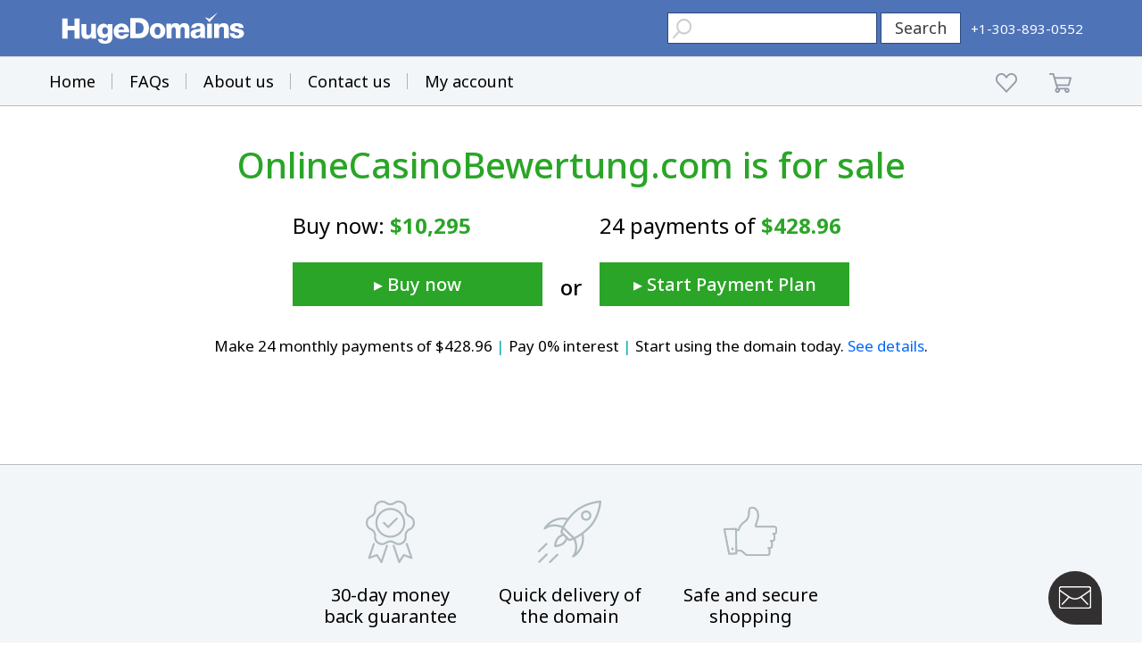

--- FILE ---
content_type: text/html; charset=utf-8
request_url: https://www.hugedomains.com/domain_profile.cfm?d=onlinecasinobewertung.com
body_size: 7386
content:
<!DOCTYPE html>
<html lang="en">
<head>
<!-- Start cookieyes banner -->
<script id="cookieyes" type="text/javascript" src="https://cdn-cookieyes.com/client_data/e71bc53f1cb88666d160c1e2/script.js"></script>
<!-- End cookieyes banner -->
<meta http-equiv="Content-Type" content="text/html; charset=UTF-8">
<!-- Required meta tags -->
<meta name="viewport" content="width=device-width, initial-scale=1, shrink-to-fit=no">
<link rel="preconnect" href="https://www.google.com">
<link rel="preconnect" href="https://www.gstatic.com" crossorigin>
<link rel="stylesheet" href="https://cdn.jsdelivr.net/gh/fancyapps/fancybox@3.5.7/dist/jquery.fancybox.min.css" />
<link rel="stylesheet" href="https://static.hugedomains.com/css/hdv3-css/reboot.min.css">
<link rel="stylesheet" href="https://static.hugedomains.com/css/hdv3-css/style.css?aa=2021-06-09a">
<link rel="stylesheet" href="https://static.hugedomains.com/css/hdv3-css/responsive.css?aa=2021-06-09a">
<link rel="stylesheet" href="https://static.hugedomains.com/css/hdv3-css/hd-style.css?aa=2022-10-33">
<link rel="stylesheet" href="https://static.hugedomains.com/css/hdv3-css/hd-style-print.css">
<meta name="theme-color" content="#4e73b7">
<meta property="og:site_name" content="HugeDomains">
<meta property="og:type" content="website">
<meta property="og:image" content="https://static.hugedomains.com/images/hdv3-img/og_hugedomains.png" />
<title>OnlineCasinoBewertung.com is for sale | HugeDomains</title>
<meta property="og:title" content="OnlineCasinoBewertung.com is for sale | HugeDomains" />
<meta property="og:url" content="https://www.HugeDomains.com/domain_profile.cfm?d=OnlineCasinoBewertung.com" />
<link rel="canonical" href="https://www.HugeDomains.com/domain_profile.cfm?d=OnlineCasinoBewertung.com" />
<meta property="og:description" content="Friendly and helpful customer support that goes above and beyond. We help you get the perfect domain name." />
<meta name="description" content="Friendly and helpful customer support that goes above and beyond. We help you get the perfect domain name."/>
<link rel="stylesheet" href="https://fonts.googleapis.com/css?family=Noto+Sans:400,700&display=swap">
<link rel="stylesheet" href="https://use.typekit.net/zyw6mds.css">
<!-- Global site tag (gtag.js) - Google Analytics -->
<script async src="https://www.googletagmanager.com/gtag/js?id=UA-7117339-4"></script>
<script>
window.dataLayer = window.dataLayer || [];
function gtag(){dataLayer.push(arguments);}
gtag('js', new Date());
/* gtag('config', 'UA-7117339-4'); */
gtag('config', 'UA-7117339-4', {
'custom_map': {
'dimension3': 'siteversion'
}
});
gtag('event', 'pageLoad', { 'siteversion': 'HDv3' });
</script>
</head>
<body >
<a href="#main" class="skip-main">Skip to main content</a>
<header id="header" class="hdv3HeaderDarkBlue noBottomBorderPrint" >
<div class="js-overlay-modal overlay-modal"></div>
<div class="container ">
<div class="header-top d-flex ai-center ">
<div class="navBurger" role="button" id="navToggle" aria-label="Navigation Toggle"></div>
<a class="logo" href="https://www.HugeDomains.com/index.cfm"><img src="https://static.hugedomains.com/images/hdv3-img/hd-header-logo-v3.svg" alt="logo" class="img-fluid"></a>
<div class="d-flex ai-center jc-end">
<div class="search-trigger">
<a href="tel:1-303-893-0552" class="header-tel headerMobileSearchPhone" aria-label="HugeDomains Phone Number"><img src="https://static.hugedomains.com/images/hdv3-img/phone-icon-white.png" alt="" border="0"></a>
<input type="image" class="headerSearchMagInputImg" src="https://static.hugedomains.com/images/hdv3-img/search-icon-white.png" tabindex="0" alt="Header Mobile Search" border="0" onclick="headerMobileSearchMagFunc(); return false;" >
</div>
<div class="search-box " id="hdv3HeaderSearchBoxDivID">
<!--<span>Search for domains</span>-->
<form action="https://www.HugeDomains.com/domain_search.cfm" method="get" class="search-form" id="siteHeaderFormSearchID">
<input type="text" name="domain_name" value="" class="search-input" id="hdv3HeaderSearchTextID" aria-label="Header Domain Search" >
<button type="submit" value="" class="search-btn" onClick="hdv3HeaderSearchSubmitFunc(); return false; " style="min-width:90px; height:35px;" id="hdv3HeaderSearchButtonID" >Search</button>
<button type="button" value="" id="hdv3HeaderSearchProcessingID" class="search-btn btn hiddenAtLoad width50" onclick="return false;" style=" height:35px; min-width:90px; width:90px; padding-left:0px; padding-right:0px; padding-bottom:0px; padding-top:0px; margin-bottom:0px; overflow:hidden;" >
<div class="circularJ circularBlackJ " style="margin-left:0px; margin-right:0px; margin-top:2px; display:inline-block;">
<div class="circularJ_1"></div>
<div class="circularJ_2"></div>
<div class="circularJ_3"></div>
<div class="circularJ_4"></div>
<div class="circularJ_5"></div>
<div class="circularJ_6"></div>
<div class="circularJ_7"></div>
<div class="circularJ_8"></div>
</div>
</button>
</form>
</div>
<a href="tel:1-303-893-0552" class="header-tel hideAt991Width" aria-label="HugeDomains Phone Number"><img src="https://static.hugedomains.com/images/hdv3-img/phone-icon.png" alt=""><span class="tell-text">+1-303-893-0552</span></a>
</div>
</div>
</div>
<nav class="navbar hQQQideAt991Width">
<div class="overDrawerLay " onclick=" $( '#navToggle' ).click(); "></div>
<div class="overlay ">
<div class="overlayMenu d-flex ai-center jc-between">
<ul class="navbar-nav">
<li class="nav-item">
<a class="nav-link " href="https://www.HugeDomains.com/index.cfm">Home</a>
</li>
<li class="nav-item">
<a class="nav-link " href="https://www.HugeDomains.com/faq.cfm">FAQs</b></a>
</li>
<li class="nav-item">
<a class="nav-link " href="https://www.HugeDomains.com/about.cfm">About us</b></a>
</li>
<li class="nav-item">
<a class="nav-link " href="https://www.HugeDomains.com/contact.cfm">Contact us</b></a>
</li>
<li class="nav-item">
<a href="https://www.HugeDomains.com/payment-plan-login.cfm" class="nav-link ">My account</a>
</li>
</ul>
<div class="shop-links">
<div class="cart-icon favorit-ico " style="padding-top:0px;"><a href="https://www.HugeDomains.com/my-favorites.cfm" class="whiteLink " id="hdv3HeaderFavIconLinkID" aria-label="My favorites" ><span class="mobile-show">My favorites</span><img src="https://static.hugedomains.com/images/hdv3-img/favorite-header.png" alt=""><span class="cart-number hiddenAtLoad" id="hdv3FavNumberSpanID"></span></a></div>
<div class="cart-icon" style="padding-top:0px;"><a href="https://www.HugeDomains.com/shopping_cart.cfm" class="whiteLink " id="hdv3HeaderShoppingCartLinkID" aria-label="Shopping Cart" ><span class="mobile-show">Shopping cart</span><img src="https://static.hugedomains.com/images/hdv3-img/cart.png" alt=""><span class="cart-number hiddenAtLoad" id="hdv3CartNumberSpanID" ></span></a></div>
</div>
</div>
</div>
</nav>
</header>
<main class="site-main ">
<!-- 136 -->
<section class="always-off top-container ">
<div class="small-container">
<div class="bn-block text-center">
<h1 id="main" class="domain-name" style='font-size:40px;' >OnlineCasinoBewertung.com is for sale</h1>
<div class="always-off-form">
<div class="left-always-block">
<span class="midle-lab-text">Buy now: <span class="green">$10,295</span></span>
<a href="https://www.HugeDomains.com/shopping_cart.cfm?d=OnlineCasinoBewertung&e=com" class="btn" onclick="landerFuncFE52619436664ABE943CED6173498611Func(); return false;" >&#9656; Buy now</a>
</div>
<span class="or">or</span>
<div class="right-alwaya-block">
<!-- payment plan -->
<!-- <span class="top-lab-text">Finance for <b>$10,295</b></span> -->
<span class="midle-lab-text">24 payments of <span class="green">$428.96</span></span>
<a href="https://www.HugeDomains.com/payment-plan-setup.cfm?d=OnlineCasinoBewertung.com" onclick="hdv3Lander136PPSetupBtnProcessingFunc(); return false; " style="min-width:280px;" class="btn" id="hdv3Lander136PPSetupBtnID">&#9656; Start Payment Plan</a>
<button type="button" value="" id="hdv3Lander136PPSetupBtnProcessingID" class=" place-order-btn paymentpay-accaunt-content-btn btn hiddenAtLoad" onclick="return false;" style="height:49px; margin-left:0px; margin-top:0px; width:280px;" >Processing
<div class="circularJ">
<div class="circularJ_1"></div>
<div class="circularJ_2"></div>
<div class="circularJ_3"></div>
<div class="circularJ_4"></div>
<div class="circularJ_5"></div>
<div class="circularJ_6"></div>
<div class="circularJ_7"></div>
<div class="circularJ_8"></div>
</div>
</button>
</div>
</div>
<p class="after-forms-paragraf">Make 24 monthly payments of $428.96 <span style="color:#13abb5;">|</span> Pay 0% interest <span style="color:#13abb5;">|</span> Start using the domain today. <a href="https://www.HugeDomains.com/payment-plan-setup.cfm?d=OnlineCasinoBewertung.com">See details</a>.</p>
</div>
</div>
</section>
<!-- LL: 136 , 136 -->
<form action="https://www.HugeDomains.com/shopping_cart.cfm?d=OnlineCasinoBewertung.com" method="post" id="landerFormFE52619436664ABE943CED6173498611ID">
<input type="hidden" name="cartCheck" value="0" id="landerFormFE52619436664ABE943CED6173498611CheckID">
</form>
<script>
function landerFuncFE52619436664ABE943CED6173498611Func() {
document.getElementById('landerFormFE52619436664ABE943CED6173498611CheckID').value = 42;
document.getElementById('landerFormFE52619436664ABE943CED6173498611ID').submit();
}
</script>
<form action="https://www.HugeDomains.com/payment-plan-setup.cfm?d=OnlineCasinoBewertung.com" method="post" id="domainProfileHDv3P7c24aID">
<input type="hidden" name="termLength" value="24">
<input type="hidden" name="d" value="OnlineCasinoBewertung.com">
</form>
<script>
function hdv3Lander136PPSetupBtnProcessingFunc() {
/* processing */
$('#hdv3Lander136PPSetupBtnID').addClass('hiddenAtLoad');
$('#hdv3Lander136PPSetupBtnProcessingID').removeClass('hiddenAtLoad');
window.addEventListener("unload", function(event) {
$('#hdv3Lander136PPSetupBtnID').removeClass('hiddenAtLoad');
$('#hdv3Lander136PPSetupBtnProcessingID').addClass('hiddenAtLoad');
});
window.addEventListener("pageshow", function(event) {
if (event.persisted) {
}
$('#hdv3Lander136PPSetupBtnID').removeClass('hiddenAtLoad');
$('#hdv3Lander136PPSetupBtnProcessingID').addClass('hiddenAtLoad');
});
/* submit */
document.getElementById('domainProfileHDv3P7c24aID').submit();
return false;
}
/*
window.onpageshow = function(event) {
if (event.persisted) {
$('#hdv3Lander136PPSetupBtnID').removeClass('hiddenAtLoad');
$('#hdv3Lander136PPSetupBtnProcessingID').addClass('hiddenAtLoad');
}
};
*/
</script>
<section class="bonus-presentation productWhiteGrey hdv3pitch">
<div class="bonus-presentation-wrap small-container">
<div class="bonus-presentation-item">
<div class="bonus-presentation_icon"><img src="https://static.hugedomains.com/images/hdv3-img/garantee.png" alt=""></div>
<div class="bonus-presentation_title"><b class="lander156PitchBIcon">30-day money<br />back guarantee</b></div>
<div class="bonus-presentation_content"><a href="##" class="modal-trigger fabThirtyDayMoneyBack link blueLink" data-modal="contact-form-modal">Learn more</a></div>
</div>
<div class="bonus-presentation-item">
<div class="bonus-presentation_icon"><img src="https://static.hugedomains.com/images/hdv3-img/rocket-icon.png" alt=""></div>
<div class="bonus-presentation_title"><b class="lander156PitchBIcon">Quick delivery of<br />the domain</b></div>
<div class="bonus-presentation_content"><a href="##" class="modal-trigger fabQuickDeliveryLearnMore link blueLink" data-modal="contact-form-modal">Learn more</a></div>
</div>
<div class="bonus-presentation-item">
<div class="bonus-presentation_icon"><img src="https://static.hugedomains.com/images/hdv3-img/present-section-ico-3.png" alt=""></div>
<div class="bonus-presentation_title"><b class="lander156PitchBIcon">Safe and secure<br />shopping</b></div>
<div class="bonus-presentation_content"><a href="##" class="modal-trigger fabSafeSecureShopping link blueLink" data-modal="contact-form-modal" >Learn more</a></div>
</div>
</div>
</section>
<section class="call-us product-page-bottom-block productWhiteGrey hdv3pitch" >
<div class="container">
<div class="call-us-content-wrap">
<div class="call-us-content-ico">
<img src="https://static.hugedomains.com/images/hdv3-img/call-us.png" alt="">
</div>
<div class="call-us-content">
<h2 class="call-us-title">Questions? We can help: <a href="tel:13038930552" class="link">1&#8209;303&#8209;893&#8209;0552</a></h2>
<p class="call-us-subtitle">Call us to learn how we can help you get more value from your domain</p>
</div>
</div>
</div>
</section>
<!-- 121 -->
<!-- .com video -->
<!-- 121 -->
<section class="video-lesson productWhiteGrey hdv3pitch">
<div class="video-lesson-wrap small-container">
<div class="video-block">
<iframe aria-label="Find out why a good domain name is important" width="480" height="270" src="https://www.youtube.com/embed/bqLUp7GuUTg?rel=0&autoplay=0&showinfo=0&controls=0" frameborder="0" allow="accelerometer; autoplay; encrypted-media; gyroscope; picture-in-picture" allowfullscreen></iframe>
</div>
<div class="text-video"><p>Turbocharge your website. Watch our video to learn how.</p></div>
</div>
</section>
<section class="testimonails productWhiteGrey hdv3pitch">
<div class="testimonails-wrap small-container">
<div class="block-title"><h2>Since 2005, we’ve helped thousands of people get the perfect domain name</h2></div>
<div class="testimonials-item">
<div class="testimonials-item_image"><div class="img-placeholder darkblue" style="background-color:#9085ff;">D</div></div>
<div class="testimonials-item_content">
<p class="feedback">I’m always pleasantly surprised when I’m looking for a domain and it’s for sale by you and not GoDaddy.</p>
<span class="feedback-owner">- Don Earnest, December 10, 2025</span>
</div>
</div>
<div class="testimonials-item">
<div class="testimonials-item_image"><div class="img-placeholder darkblue" style="background-color:#0047af;">J</div></div>
<div class="testimonials-item_content">
<p class="feedback">It was arranged within minutes. Super simple, and everything worked out perfectly so far.</p>
<span class="feedback-owner">- Jelle Houben, December 8, 2025</span>
</div>
</div>
<div class="testimonials-item">
<div class="testimonials-item_image"><div class="img-placeholder darkblue" style="background-color:#830000;">A</div></div>
<div class="testimonials-item_content">
<p class="feedback">I had been looking at this domain for a while and I checked one day to discover it had become very keenly priced - so jumped in. The free finance plan made it a risk-free option and on very fair terms.
Setup was quick and hassle free, very pleased with everything.</p>
<span class="feedback-owner">- Alastair, December 4, 2025</span>
</div>
</div>
<div class="testimonials-item">
<div class="testimonials-item_image"><div class="img-placeholder darkblue" style="background-color:#89969f;">M</div></div>
<div class="testimonials-item_content">
<p class="feedback">Two years ago I offered HugeDomains twice the amount for this domain and you rejected my offer, apparently anticipating the upcoming price cut. Love the selflessness and the commitment to customer satisfaction, five stars!</p>
<span class="feedback-owner">- Michael Skulsky, December 1, 2025</span>
</div>
</div>
<div class="testimonials-item">
<div class="testimonials-item_image"><div class="img-placeholder darkblue" style="background-color:#2aa527;">D</div></div>
<div class="testimonials-item_content">
<p class="feedback">Fast, easy, and painless.</p>
<span class="feedback-owner">- Dann Berg, November 18, 2025</span>
</div>
</div>
<div class="testimonials-container">
</div>
<a href="https://www.HugeDomains.com/testimonials.cfm" class="see-more link blueLink">See more testimonials</a>
</div>
</section>
<section class="faq-section productWhiteGrey hdv3pitch">
<div class="faq-section-wrap small-container">
<div class="faq-section-title">
<h2>FAQs</h2>
</div>
<div class="faq-block">
<!-- Can I transfer the domain to another registrar like GoDaddy? -->
<!-- Transferring the domain to another registrar such as GoDaddy -->
<div class="faq-block-item">
<div class="faq-bi-title"><a href="#">Transferring the domain to another registrar such as GoDaddy</a></div>
<div class="faq-bi-content"><p>Yes, you can transfer your domain to any registrar or hosting company once you have purchased it. Since domain transfers are a manual process, it can take up to 5 days to transfer the domain.</p>
<p>&nbsp;</p>
<p>Domains purchased with payment plans are not eligible to transfer until all payments have been made. Please remember that our 30-day money back guarantee is void once a domain has been transferred.</p>
<p>&nbsp;</p>
<p>For transfer instructions to GoDaddy, please <a href="https://www.HugeDomains.com/transfer-domain-to-godaddy.cfm" class="whiteLink" style="text-decoration:underline;">click here</a>.</p>
</div>
</div>
<div class="faq-block-item">
<div class="faq-bi-title"><a href="#">How do I get the domain after the purchase?</a></div>
<div class="faq-bi-content"><p>Once you purchase the domain we will push it into an account for you at our registrar, NameBright.com, we will then send you an email with your NameBright username and password. In most cases access to the domain will be available within one to two hours of purchase, however access to domains purchased after business hours will be available within the next business day.</p></div>
</div>
<div class="faq-block-item">
<div class="faq-bi-title"><a href="#">What comes with the domain name?</a></div>
<div class="faq-bi-content"><p>Nothing else is included with the purchase of the domain name. Our registrar NameBright.com does offer email packages for a yearly fee, however you will need to find hosting and web design services on your own.</p></div>
</div>
<div class="faq-block-item">
<div class="faq-bi-title"><a href="#">Do you offer payment plans?</a></div>
<div class="faq-bi-content"><p>Yes we offer payment plans for up to 12 months. <a href="https://www.HugeDomains.com/payment-plans.cfm?d=OnlineCasinoBewertung.com" style="color:white; text-decoration:underline;" target="_blank" >See details</a>.</p></div>
</div>
<div class="faq-block-item">
<div class="faq-bi-title"><a href="#">How do I keep my personal information private?</a></div>
<div class="faq-bi-content"><p>If you wish the domain ownership information to be private, add WhoIs Privacy Protection to your domain. This hides your personal information from the general public.</p>
<p>&nbsp;</p>
<p>To add privacy protection to your domain, do so within your registrar account. NameBright offers WhoIs Privacy Protection for free for the first year, and then for a small fee for subsequent years.</p>
<p>&nbsp;</p>
<p>Whois information is not updated immediately. It typically takes several hours for Whois data to update, and different registrars are faster than others. Usually your Whois information will be fully updated within two days.</p></div>
</div>
<div class="faq-block-item">
<div class="faq-bi-title"><a href="#">What's the difference between websites and web hosting?</a></div>
<div class="faq-bi-content"><p>It's easy to think a domain name and a website are the same. While they are related, they are very different things. </p>
<p>&nbsp;</p>
<p>• A domain name is like the address of your home. It just tells people where to go to find you.<br>
• Websites are the code and content that you provide.<br>
• A web host is a service that provides technology, allowing your website to be seen on the Internet.</p></div>
</div>
</div>
<div class="more-w">
<a href="https://www.HugeDomains.com/faq.cfm" class="see-more-faq link blueLink" target="_blank">See more FAQs</a>
</div>
</div>
</section>
<section class="other-domains productWhiteGrey hdv3pitch">
<div class="other-domains-wrap small-container">
<div class="oter-domain-title">
<h2>Other domains you might like:</h2>
</div>
<div class="domains-table">
<div class="domain-row"><span class="domain"><a href="https://www.HugeDomains.com/domain_profile.cfm?d=ServiceBewertung.com" class="link blueLink linkUnderlineHover">ServiceBewertung.com</a><span class="price">$595</span></span></div>
<div class="domain-row"><span class="domain"><a href="https://www.HugeDomains.com/domain_profile.cfm?d=ShopBewertung.com" class="link blueLink linkUnderlineHover">ShopBewertung.com</a><span class="price">$3,395</span></span></div>
<div class="domain-row"><span class="domain"><a href="https://www.HugeDomains.com/domain_profile.cfm?d=OnlineCasinoCasino.com" class="link blueLink linkUnderlineHover">OnlineCasinoCasino.com</a><span class="price">$3,195</span></span></div>
<div class="domain-row"><span class="domain"><a href="https://www.HugeDomains.com/domain_profile.cfm?d=Bewertungs.com" class="link blueLink linkUnderlineHover">Bewertungs.com</a><span class="price">$2,795</span></span></div>
<div class="domain-row"><span class="domain"><a href="https://www.HugeDomains.com/domain_profile.cfm?d=OnlineCasinoOnline.com" class="link blueLink linkUnderlineHover">OnlineCasinoOnline.com</a><span class="price">$1,495</span></span></div>
<div class="domain-row"><span class="domain"><a href="https://www.HugeDomains.com/domain_profile.cfm?d=BeratungOnline.com" class="link blueLink linkUnderlineHover">BeratungOnline.com</a><span class="price">$995</span></span></div>
<div class="domain-row"><span class="domain"><a href="https://www.HugeDomains.com/domain_profile.cfm?d=Tunggle.com" class="link blueLink linkUnderlineHover">Tunggle.com</a><span class="price">$1,995</span></span></div>
<div class="domain-row"><span class="domain"><a href="https://www.HugeDomains.com/domain_profile.cfm?d=TungBet.com" class="link blueLink linkUnderlineHover">TungBet.com</a><span class="price">$3,095</span></span></div>
<div class="domain-row"><span class="domain"><a href="https://www.HugeDomains.com/domain_profile.cfm?d=GoldTung.com" class="link blueLink linkUnderlineHover">GoldTung.com</a><span class="price">$395</span></span></div>
<div class="domain-row"><span class="domain"><a href="https://www.HugeDomains.com/domain_profile.cfm?d=TungFamily.com" class="link blueLink linkUnderlineHover">TungFamily.com</a><span class="price">$695</span></span></div>
</div>
<a href="https://www.HugeDomains.com/domain_search.cfm?domain_name=Online+Casino+Bewertung" class="see-more-domains link blueLink">See more...</a>
</div>
</section>
<!-- 141 -->
<section class="buy-now top-container product-page-bottom-block productWhiteGrey hdv3pitch">
<div class="small-container">
<div class="bn-block text-center">
<h1 class="domain-name style='font-size:40px;' ">OnlineCasinoBewertung.com</h1>
<p>Own this domain today: <span class="green">$10,295</span></p>
<a href="https://www.HugeDomains.com/shopping_cart.cfm?d=OnlineCasinoBewertung&e=com" class="btn" onclick="landerFunc17BF560FB54A451091E161C8A2DA9F9AFunc(); return false;" >&#9656; Buy now</a>
</div>
</div>
</section>
<!-- LL: 141 , 141 -->
<form action="https://www.HugeDomains.com/shopping_cart.cfm?d=OnlineCasinoBewertung.com" method="post" id="landerForm17BF560FB54A451091E161C8A2DA9F9AID">
<input type="hidden" name="cartCheck" value="0" id="landerForm17BF560FB54A451091E161C8A2DA9F9ACheckID">
</form>
<script>
function landerFunc17BF560FB54A451091E161C8A2DA9F9AFunc() {
document.getElementById('landerForm17BF560FB54A451091E161C8A2DA9F9ACheckID').value = 42;
document.getElementById('landerForm17BF560FB54A451091E161C8A2DA9F9AID').submit();
}
</script>
<script>
gtag('event', 'view_item', {
"items": [
{
"name": "OnlineCasinoBewertung.com",
"list_name": "Product Page",
"quantity": 1,
"price": '10295'
}
]
});
</script>
<div class="fab-btn-wrap">
<a href="https://www.HugeDomains.com/contact.cfm" class="fab-btn modal-trigger" data-modal="contact-form-modal" id="fabButtonIconLinkID" aria-label="Contact HugeDomains with our FAB Icon" ><img src="https://static.hugedomains.com/images/hdv3-img/mail-icon.png" alt="" id="fabButtonIconID"></a>
</div>
<script>
var fabButtonIconLinkExists = document.getElementById('fabButtonIconLinkID');
if (typeof(fabButtonIconLinkExists) != 'undefined' && fabButtonIconLinkExists != null)
{
document.getElementById('fabButtonIconLinkID').addEventListener("click", function(){
figureOutFab();
});
}
function figureOutFab() {
$('#fabButtonPopopOuterDivID').load("https://www.HugeDomains.com/rjs/hdv3-rjs/contact.cfm", function() { $('#fabButtonPopopHeadID').html('Email us'); $('#fabButtonPopopErrorDivID').hide(); $('#hdv3FabContactSubjectID').val('OnlineCasinoBewertung.com'); $('#hdv3FabContactSubjectRowID').hide(); figureOutFabContactDried = 0; figureOutFabContactDoubleDown = 0; figureOutFabContactDdp = 0; $('#hdv3FabContactNameID').focus(); } );
}
</script>
<div class="contact-modal modal" data-modal="contact-form-modal" id="hdv3FabPopupDivOuterID">
<div class="modal-header">
<span class="head" id="fabButtonPopopHeadID"></span>
<span class="close-modal js-modal-close" tabindex="-1" id="hdv3FabPopupDivCloseID" ></span>
</div>
<div class="modal-content hass-errore" id="fabButtonPopopOuterDivID">
</div>
</div>
</main>
<footer id="footer">
<div class="container ">
<div class="d-flex footer-links jc-between threeColFooterNav">
<div class="col">
<h4 class="font24 colorWhite">Shop</h4>
<ul class="footer-menu">
<li><a href="https://www.HugeDomains.com/index.cfm" class="link whiteLink">Home</a></li>
<li><a href="https://www.HugeDomains.com/categories.cfm" class="link whiteLink">Categories</a></li>
<li><a href="https://www.HugeDomains.com/payment-plans.cfm" class="link whiteLink">Payment plans</a></li>
<li><a href="https://www.HugeDomains.com/payment-plan-login.cfm" class="link whiteLink">My account</a></li>
</ul>
</div>
<div class="col">
<h4 class="font24 colorWhite">Safe and secure</h4>
<ul class="footer-menu">
<li><a href="https://www.HugeDomains.com/satisfaction_guaranteed.cfm" class="link whiteLink">Money back guarantee</a></li>
<li><a href="https://www.HugeDomains.com/escrow.cfm" class="link whiteLink">Escrow.com</a></li>
<li><a href="https://www.HugeDomains.com/namebright.cfm" class="link whiteLink">NameBright.com</a></li>
<li><a href="https://www.HugeDomains.com/testimonials.cfm" class="link whiteLink">Testimonials</a></li>
</ul>
</div>
<div class="col">
<h4 class="font24 colorWhite">Helpful Tips</h4>
<ul class="footer-menu">
<li><a href="https://www.HugeDomains.com/buying_guide.cfm" class="link whiteLink">Buying guide</a></li>
<li><a href="https://www.HugeDomains.com/case-studies.cfm" class="link whiteLink">Case studies</a></li>
<li><a href="https://www.HugeDomains.com/faq.cfm" class="link whiteLink">FAQs</a></li>
</ul>
</div>
<div class="col">
<h4 class="font24 colorWhite">About us</h4>
<ul class="footer-menu">
<li><a href="https://www.HugeDomains.com/about.cfm" class="link whiteLink">Overview</a></li>
<li><a href="https://www.HugeDomains.com/contact.cfm" class="link whiteLink">Contact us</a></li>
<li><a href="https://www.HugeDomains.com/terms.cfm" class="link whiteLink">Terms and conditions</a></li>
<li><a href="https://www.HugeDomains.com/privacy_policy.cfm" class="link whiteLink">Privacy policy</a></li>
</ul>
</div>
</div>
<div class="d-flex badge-row ai-center threeColFooterNavLogos" >
<div class="d-flex jc-center threeColFooterNavLogo1"><a href="https://www.HugeDomains.com/buying_guide.cfm" aria-label="Explore the HugeDomains buying guides to learn about .com domains"><img src="https://static.hugedomains.com/images/hdv3-img/footer-logo-1.png" alt="" border="0"></a></div>
<div class="d-flex jc-center threeColFooterNavLogo2"><a href="https://www.HugeDomains.com/namebright.cfm" aria-label="NameBright.com is a HugeDomains partner" ><img src="https://static.hugedomains.com/images/hdv3-img/footer-logo-2.png" alt="" border="0"></a></div>
<div class="d-flex jc-center threeColFooterNavLogo3"><img src="https://static.hugedomains.com/images/hdv3-img/footer-logo-3.png" alt=""></div>
<div class="d-flex jc-center threeColFooterNavLogo4"><img src="https://static.hugedomains.com/images/hdv3-img/footer-logo-4.png" alt=""></div>
<div class="d-flex jc-center threeColFooterNavLogo5"><a href="https://www.HugeDomains.com/escrow.cfm" aria-label="Escrow.com is a HugeDomains partner"><img src="https://static.hugedomains.com/images/hdv3-img/footer-logo-5.png" alt="" border="0"></a></div>
</div>
<div class="text-center">
<span class="cta font24">Talk to a domain expert: <a href="tel:1-303-893-0552" class="link">+1-303-893-0552</a></span>
</div>
<p class="copyright text-center">&copy; 2025 HugeDomains.com. All rights reserved.</p>
<a href="https://www.HugeDomains.com/more-info.cfm" tabindex="-1" aria-label="more." ></a>
</div>
</footer>
<script src="https://www.google.com/recaptcha/enterprise.js?render=6LdRB9UiAAAAABaf3jRLyU_gwaGIp-3OvR51myRx"></script>
<script src="https://static.hugedomains.com/js/hdv3-js/jquery.min.js"></script>
<script src="https://static.hugedomains.com/js/hdv3-js/script.js?aa=2022-10-32"></script>
<script src="https://static.hugedomains.com/js/hdv3-js/common.js"></script>
<script src="https://static.hugedomains.com/js/hdv3-js/hd-js.js?a=20250312"></script>
<script src="https://www.HugeDomains.com/rjs/hdv3-rjs/hd-js.cfm?aa=2022-10-32"></script>
<script>
/* shopping cart number */
cartJs = readCookie('SHOPPINGCART');
if ((cartJs == '') || (cartJs == '%2C') || (cartJs == ',')) {
/* empty */
$('#hdv3HeaderCartIconDivID').addClass('empty-cart');
} else if (cartJs !== null) {
cartItems = readCookie('SHOPPINGCART').split("%2C");
$('#hdv3HeaderCartIconDivID').removeClass('empty-cart');
$('#hdv3CartNumberSpanID').removeClass('hiddenAtLoad');
$('#hdv3CartNumberSpanID').html(cartItems.length);
}
domainNumberFavorite('hdv3FavNumberSpanID');
</script>
<!-- All rights reserved. -->
<script>(function(){function c(){var b=a.contentDocument||a.contentWindow.document;if(b){var d=b.createElement('script');d.innerHTML="window.__CF$cv$params={r:'9b3e9c56d987e20f',t:'MTc2NjczMTQ3Nw=='};var a=document.createElement('script');a.src='/cdn-cgi/challenge-platform/scripts/jsd/main.js';document.getElementsByTagName('head')[0].appendChild(a);";b.getElementsByTagName('head')[0].appendChild(d)}}if(document.body){var a=document.createElement('iframe');a.height=1;a.width=1;a.style.position='absolute';a.style.top=0;a.style.left=0;a.style.border='none';a.style.visibility='hidden';document.body.appendChild(a);if('loading'!==document.readyState)c();else if(window.addEventListener)document.addEventListener('DOMContentLoaded',c);else{var e=document.onreadystatechange||function(){};document.onreadystatechange=function(b){e(b);'loading'!==document.readyState&&(document.onreadystatechange=e,c())}}}})();</script></body></html>


--- FILE ---
content_type: text/html; charset=utf-8
request_url: https://www.google.com/recaptcha/enterprise/anchor?ar=1&k=6LdRB9UiAAAAABaf3jRLyU_gwaGIp-3OvR51myRx&co=aHR0cHM6Ly93d3cuaHVnZWRvbWFpbnMuY29tOjQ0Mw..&hl=en&v=7gg7H51Q-naNfhmCP3_R47ho&size=invisible&anchor-ms=20000&execute-ms=30000&cb=p0mn82x6r34g
body_size: 48235
content:
<!DOCTYPE HTML><html dir="ltr" lang="en"><head><meta http-equiv="Content-Type" content="text/html; charset=UTF-8">
<meta http-equiv="X-UA-Compatible" content="IE=edge">
<title>reCAPTCHA</title>
<style type="text/css">
/* cyrillic-ext */
@font-face {
  font-family: 'Roboto';
  font-style: normal;
  font-weight: 400;
  font-stretch: 100%;
  src: url(//fonts.gstatic.com/s/roboto/v48/KFO7CnqEu92Fr1ME7kSn66aGLdTylUAMa3GUBHMdazTgWw.woff2) format('woff2');
  unicode-range: U+0460-052F, U+1C80-1C8A, U+20B4, U+2DE0-2DFF, U+A640-A69F, U+FE2E-FE2F;
}
/* cyrillic */
@font-face {
  font-family: 'Roboto';
  font-style: normal;
  font-weight: 400;
  font-stretch: 100%;
  src: url(//fonts.gstatic.com/s/roboto/v48/KFO7CnqEu92Fr1ME7kSn66aGLdTylUAMa3iUBHMdazTgWw.woff2) format('woff2');
  unicode-range: U+0301, U+0400-045F, U+0490-0491, U+04B0-04B1, U+2116;
}
/* greek-ext */
@font-face {
  font-family: 'Roboto';
  font-style: normal;
  font-weight: 400;
  font-stretch: 100%;
  src: url(//fonts.gstatic.com/s/roboto/v48/KFO7CnqEu92Fr1ME7kSn66aGLdTylUAMa3CUBHMdazTgWw.woff2) format('woff2');
  unicode-range: U+1F00-1FFF;
}
/* greek */
@font-face {
  font-family: 'Roboto';
  font-style: normal;
  font-weight: 400;
  font-stretch: 100%;
  src: url(//fonts.gstatic.com/s/roboto/v48/KFO7CnqEu92Fr1ME7kSn66aGLdTylUAMa3-UBHMdazTgWw.woff2) format('woff2');
  unicode-range: U+0370-0377, U+037A-037F, U+0384-038A, U+038C, U+038E-03A1, U+03A3-03FF;
}
/* math */
@font-face {
  font-family: 'Roboto';
  font-style: normal;
  font-weight: 400;
  font-stretch: 100%;
  src: url(//fonts.gstatic.com/s/roboto/v48/KFO7CnqEu92Fr1ME7kSn66aGLdTylUAMawCUBHMdazTgWw.woff2) format('woff2');
  unicode-range: U+0302-0303, U+0305, U+0307-0308, U+0310, U+0312, U+0315, U+031A, U+0326-0327, U+032C, U+032F-0330, U+0332-0333, U+0338, U+033A, U+0346, U+034D, U+0391-03A1, U+03A3-03A9, U+03B1-03C9, U+03D1, U+03D5-03D6, U+03F0-03F1, U+03F4-03F5, U+2016-2017, U+2034-2038, U+203C, U+2040, U+2043, U+2047, U+2050, U+2057, U+205F, U+2070-2071, U+2074-208E, U+2090-209C, U+20D0-20DC, U+20E1, U+20E5-20EF, U+2100-2112, U+2114-2115, U+2117-2121, U+2123-214F, U+2190, U+2192, U+2194-21AE, U+21B0-21E5, U+21F1-21F2, U+21F4-2211, U+2213-2214, U+2216-22FF, U+2308-230B, U+2310, U+2319, U+231C-2321, U+2336-237A, U+237C, U+2395, U+239B-23B7, U+23D0, U+23DC-23E1, U+2474-2475, U+25AF, U+25B3, U+25B7, U+25BD, U+25C1, U+25CA, U+25CC, U+25FB, U+266D-266F, U+27C0-27FF, U+2900-2AFF, U+2B0E-2B11, U+2B30-2B4C, U+2BFE, U+3030, U+FF5B, U+FF5D, U+1D400-1D7FF, U+1EE00-1EEFF;
}
/* symbols */
@font-face {
  font-family: 'Roboto';
  font-style: normal;
  font-weight: 400;
  font-stretch: 100%;
  src: url(//fonts.gstatic.com/s/roboto/v48/KFO7CnqEu92Fr1ME7kSn66aGLdTylUAMaxKUBHMdazTgWw.woff2) format('woff2');
  unicode-range: U+0001-000C, U+000E-001F, U+007F-009F, U+20DD-20E0, U+20E2-20E4, U+2150-218F, U+2190, U+2192, U+2194-2199, U+21AF, U+21E6-21F0, U+21F3, U+2218-2219, U+2299, U+22C4-22C6, U+2300-243F, U+2440-244A, U+2460-24FF, U+25A0-27BF, U+2800-28FF, U+2921-2922, U+2981, U+29BF, U+29EB, U+2B00-2BFF, U+4DC0-4DFF, U+FFF9-FFFB, U+10140-1018E, U+10190-1019C, U+101A0, U+101D0-101FD, U+102E0-102FB, U+10E60-10E7E, U+1D2C0-1D2D3, U+1D2E0-1D37F, U+1F000-1F0FF, U+1F100-1F1AD, U+1F1E6-1F1FF, U+1F30D-1F30F, U+1F315, U+1F31C, U+1F31E, U+1F320-1F32C, U+1F336, U+1F378, U+1F37D, U+1F382, U+1F393-1F39F, U+1F3A7-1F3A8, U+1F3AC-1F3AF, U+1F3C2, U+1F3C4-1F3C6, U+1F3CA-1F3CE, U+1F3D4-1F3E0, U+1F3ED, U+1F3F1-1F3F3, U+1F3F5-1F3F7, U+1F408, U+1F415, U+1F41F, U+1F426, U+1F43F, U+1F441-1F442, U+1F444, U+1F446-1F449, U+1F44C-1F44E, U+1F453, U+1F46A, U+1F47D, U+1F4A3, U+1F4B0, U+1F4B3, U+1F4B9, U+1F4BB, U+1F4BF, U+1F4C8-1F4CB, U+1F4D6, U+1F4DA, U+1F4DF, U+1F4E3-1F4E6, U+1F4EA-1F4ED, U+1F4F7, U+1F4F9-1F4FB, U+1F4FD-1F4FE, U+1F503, U+1F507-1F50B, U+1F50D, U+1F512-1F513, U+1F53E-1F54A, U+1F54F-1F5FA, U+1F610, U+1F650-1F67F, U+1F687, U+1F68D, U+1F691, U+1F694, U+1F698, U+1F6AD, U+1F6B2, U+1F6B9-1F6BA, U+1F6BC, U+1F6C6-1F6CF, U+1F6D3-1F6D7, U+1F6E0-1F6EA, U+1F6F0-1F6F3, U+1F6F7-1F6FC, U+1F700-1F7FF, U+1F800-1F80B, U+1F810-1F847, U+1F850-1F859, U+1F860-1F887, U+1F890-1F8AD, U+1F8B0-1F8BB, U+1F8C0-1F8C1, U+1F900-1F90B, U+1F93B, U+1F946, U+1F984, U+1F996, U+1F9E9, U+1FA00-1FA6F, U+1FA70-1FA7C, U+1FA80-1FA89, U+1FA8F-1FAC6, U+1FACE-1FADC, U+1FADF-1FAE9, U+1FAF0-1FAF8, U+1FB00-1FBFF;
}
/* vietnamese */
@font-face {
  font-family: 'Roboto';
  font-style: normal;
  font-weight: 400;
  font-stretch: 100%;
  src: url(//fonts.gstatic.com/s/roboto/v48/KFO7CnqEu92Fr1ME7kSn66aGLdTylUAMa3OUBHMdazTgWw.woff2) format('woff2');
  unicode-range: U+0102-0103, U+0110-0111, U+0128-0129, U+0168-0169, U+01A0-01A1, U+01AF-01B0, U+0300-0301, U+0303-0304, U+0308-0309, U+0323, U+0329, U+1EA0-1EF9, U+20AB;
}
/* latin-ext */
@font-face {
  font-family: 'Roboto';
  font-style: normal;
  font-weight: 400;
  font-stretch: 100%;
  src: url(//fonts.gstatic.com/s/roboto/v48/KFO7CnqEu92Fr1ME7kSn66aGLdTylUAMa3KUBHMdazTgWw.woff2) format('woff2');
  unicode-range: U+0100-02BA, U+02BD-02C5, U+02C7-02CC, U+02CE-02D7, U+02DD-02FF, U+0304, U+0308, U+0329, U+1D00-1DBF, U+1E00-1E9F, U+1EF2-1EFF, U+2020, U+20A0-20AB, U+20AD-20C0, U+2113, U+2C60-2C7F, U+A720-A7FF;
}
/* latin */
@font-face {
  font-family: 'Roboto';
  font-style: normal;
  font-weight: 400;
  font-stretch: 100%;
  src: url(//fonts.gstatic.com/s/roboto/v48/KFO7CnqEu92Fr1ME7kSn66aGLdTylUAMa3yUBHMdazQ.woff2) format('woff2');
  unicode-range: U+0000-00FF, U+0131, U+0152-0153, U+02BB-02BC, U+02C6, U+02DA, U+02DC, U+0304, U+0308, U+0329, U+2000-206F, U+20AC, U+2122, U+2191, U+2193, U+2212, U+2215, U+FEFF, U+FFFD;
}
/* cyrillic-ext */
@font-face {
  font-family: 'Roboto';
  font-style: normal;
  font-weight: 500;
  font-stretch: 100%;
  src: url(//fonts.gstatic.com/s/roboto/v48/KFO7CnqEu92Fr1ME7kSn66aGLdTylUAMa3GUBHMdazTgWw.woff2) format('woff2');
  unicode-range: U+0460-052F, U+1C80-1C8A, U+20B4, U+2DE0-2DFF, U+A640-A69F, U+FE2E-FE2F;
}
/* cyrillic */
@font-face {
  font-family: 'Roboto';
  font-style: normal;
  font-weight: 500;
  font-stretch: 100%;
  src: url(//fonts.gstatic.com/s/roboto/v48/KFO7CnqEu92Fr1ME7kSn66aGLdTylUAMa3iUBHMdazTgWw.woff2) format('woff2');
  unicode-range: U+0301, U+0400-045F, U+0490-0491, U+04B0-04B1, U+2116;
}
/* greek-ext */
@font-face {
  font-family: 'Roboto';
  font-style: normal;
  font-weight: 500;
  font-stretch: 100%;
  src: url(//fonts.gstatic.com/s/roboto/v48/KFO7CnqEu92Fr1ME7kSn66aGLdTylUAMa3CUBHMdazTgWw.woff2) format('woff2');
  unicode-range: U+1F00-1FFF;
}
/* greek */
@font-face {
  font-family: 'Roboto';
  font-style: normal;
  font-weight: 500;
  font-stretch: 100%;
  src: url(//fonts.gstatic.com/s/roboto/v48/KFO7CnqEu92Fr1ME7kSn66aGLdTylUAMa3-UBHMdazTgWw.woff2) format('woff2');
  unicode-range: U+0370-0377, U+037A-037F, U+0384-038A, U+038C, U+038E-03A1, U+03A3-03FF;
}
/* math */
@font-face {
  font-family: 'Roboto';
  font-style: normal;
  font-weight: 500;
  font-stretch: 100%;
  src: url(//fonts.gstatic.com/s/roboto/v48/KFO7CnqEu92Fr1ME7kSn66aGLdTylUAMawCUBHMdazTgWw.woff2) format('woff2');
  unicode-range: U+0302-0303, U+0305, U+0307-0308, U+0310, U+0312, U+0315, U+031A, U+0326-0327, U+032C, U+032F-0330, U+0332-0333, U+0338, U+033A, U+0346, U+034D, U+0391-03A1, U+03A3-03A9, U+03B1-03C9, U+03D1, U+03D5-03D6, U+03F0-03F1, U+03F4-03F5, U+2016-2017, U+2034-2038, U+203C, U+2040, U+2043, U+2047, U+2050, U+2057, U+205F, U+2070-2071, U+2074-208E, U+2090-209C, U+20D0-20DC, U+20E1, U+20E5-20EF, U+2100-2112, U+2114-2115, U+2117-2121, U+2123-214F, U+2190, U+2192, U+2194-21AE, U+21B0-21E5, U+21F1-21F2, U+21F4-2211, U+2213-2214, U+2216-22FF, U+2308-230B, U+2310, U+2319, U+231C-2321, U+2336-237A, U+237C, U+2395, U+239B-23B7, U+23D0, U+23DC-23E1, U+2474-2475, U+25AF, U+25B3, U+25B7, U+25BD, U+25C1, U+25CA, U+25CC, U+25FB, U+266D-266F, U+27C0-27FF, U+2900-2AFF, U+2B0E-2B11, U+2B30-2B4C, U+2BFE, U+3030, U+FF5B, U+FF5D, U+1D400-1D7FF, U+1EE00-1EEFF;
}
/* symbols */
@font-face {
  font-family: 'Roboto';
  font-style: normal;
  font-weight: 500;
  font-stretch: 100%;
  src: url(//fonts.gstatic.com/s/roboto/v48/KFO7CnqEu92Fr1ME7kSn66aGLdTylUAMaxKUBHMdazTgWw.woff2) format('woff2');
  unicode-range: U+0001-000C, U+000E-001F, U+007F-009F, U+20DD-20E0, U+20E2-20E4, U+2150-218F, U+2190, U+2192, U+2194-2199, U+21AF, U+21E6-21F0, U+21F3, U+2218-2219, U+2299, U+22C4-22C6, U+2300-243F, U+2440-244A, U+2460-24FF, U+25A0-27BF, U+2800-28FF, U+2921-2922, U+2981, U+29BF, U+29EB, U+2B00-2BFF, U+4DC0-4DFF, U+FFF9-FFFB, U+10140-1018E, U+10190-1019C, U+101A0, U+101D0-101FD, U+102E0-102FB, U+10E60-10E7E, U+1D2C0-1D2D3, U+1D2E0-1D37F, U+1F000-1F0FF, U+1F100-1F1AD, U+1F1E6-1F1FF, U+1F30D-1F30F, U+1F315, U+1F31C, U+1F31E, U+1F320-1F32C, U+1F336, U+1F378, U+1F37D, U+1F382, U+1F393-1F39F, U+1F3A7-1F3A8, U+1F3AC-1F3AF, U+1F3C2, U+1F3C4-1F3C6, U+1F3CA-1F3CE, U+1F3D4-1F3E0, U+1F3ED, U+1F3F1-1F3F3, U+1F3F5-1F3F7, U+1F408, U+1F415, U+1F41F, U+1F426, U+1F43F, U+1F441-1F442, U+1F444, U+1F446-1F449, U+1F44C-1F44E, U+1F453, U+1F46A, U+1F47D, U+1F4A3, U+1F4B0, U+1F4B3, U+1F4B9, U+1F4BB, U+1F4BF, U+1F4C8-1F4CB, U+1F4D6, U+1F4DA, U+1F4DF, U+1F4E3-1F4E6, U+1F4EA-1F4ED, U+1F4F7, U+1F4F9-1F4FB, U+1F4FD-1F4FE, U+1F503, U+1F507-1F50B, U+1F50D, U+1F512-1F513, U+1F53E-1F54A, U+1F54F-1F5FA, U+1F610, U+1F650-1F67F, U+1F687, U+1F68D, U+1F691, U+1F694, U+1F698, U+1F6AD, U+1F6B2, U+1F6B9-1F6BA, U+1F6BC, U+1F6C6-1F6CF, U+1F6D3-1F6D7, U+1F6E0-1F6EA, U+1F6F0-1F6F3, U+1F6F7-1F6FC, U+1F700-1F7FF, U+1F800-1F80B, U+1F810-1F847, U+1F850-1F859, U+1F860-1F887, U+1F890-1F8AD, U+1F8B0-1F8BB, U+1F8C0-1F8C1, U+1F900-1F90B, U+1F93B, U+1F946, U+1F984, U+1F996, U+1F9E9, U+1FA00-1FA6F, U+1FA70-1FA7C, U+1FA80-1FA89, U+1FA8F-1FAC6, U+1FACE-1FADC, U+1FADF-1FAE9, U+1FAF0-1FAF8, U+1FB00-1FBFF;
}
/* vietnamese */
@font-face {
  font-family: 'Roboto';
  font-style: normal;
  font-weight: 500;
  font-stretch: 100%;
  src: url(//fonts.gstatic.com/s/roboto/v48/KFO7CnqEu92Fr1ME7kSn66aGLdTylUAMa3OUBHMdazTgWw.woff2) format('woff2');
  unicode-range: U+0102-0103, U+0110-0111, U+0128-0129, U+0168-0169, U+01A0-01A1, U+01AF-01B0, U+0300-0301, U+0303-0304, U+0308-0309, U+0323, U+0329, U+1EA0-1EF9, U+20AB;
}
/* latin-ext */
@font-face {
  font-family: 'Roboto';
  font-style: normal;
  font-weight: 500;
  font-stretch: 100%;
  src: url(//fonts.gstatic.com/s/roboto/v48/KFO7CnqEu92Fr1ME7kSn66aGLdTylUAMa3KUBHMdazTgWw.woff2) format('woff2');
  unicode-range: U+0100-02BA, U+02BD-02C5, U+02C7-02CC, U+02CE-02D7, U+02DD-02FF, U+0304, U+0308, U+0329, U+1D00-1DBF, U+1E00-1E9F, U+1EF2-1EFF, U+2020, U+20A0-20AB, U+20AD-20C0, U+2113, U+2C60-2C7F, U+A720-A7FF;
}
/* latin */
@font-face {
  font-family: 'Roboto';
  font-style: normal;
  font-weight: 500;
  font-stretch: 100%;
  src: url(//fonts.gstatic.com/s/roboto/v48/KFO7CnqEu92Fr1ME7kSn66aGLdTylUAMa3yUBHMdazQ.woff2) format('woff2');
  unicode-range: U+0000-00FF, U+0131, U+0152-0153, U+02BB-02BC, U+02C6, U+02DA, U+02DC, U+0304, U+0308, U+0329, U+2000-206F, U+20AC, U+2122, U+2191, U+2193, U+2212, U+2215, U+FEFF, U+FFFD;
}
/* cyrillic-ext */
@font-face {
  font-family: 'Roboto';
  font-style: normal;
  font-weight: 900;
  font-stretch: 100%;
  src: url(//fonts.gstatic.com/s/roboto/v48/KFO7CnqEu92Fr1ME7kSn66aGLdTylUAMa3GUBHMdazTgWw.woff2) format('woff2');
  unicode-range: U+0460-052F, U+1C80-1C8A, U+20B4, U+2DE0-2DFF, U+A640-A69F, U+FE2E-FE2F;
}
/* cyrillic */
@font-face {
  font-family: 'Roboto';
  font-style: normal;
  font-weight: 900;
  font-stretch: 100%;
  src: url(//fonts.gstatic.com/s/roboto/v48/KFO7CnqEu92Fr1ME7kSn66aGLdTylUAMa3iUBHMdazTgWw.woff2) format('woff2');
  unicode-range: U+0301, U+0400-045F, U+0490-0491, U+04B0-04B1, U+2116;
}
/* greek-ext */
@font-face {
  font-family: 'Roboto';
  font-style: normal;
  font-weight: 900;
  font-stretch: 100%;
  src: url(//fonts.gstatic.com/s/roboto/v48/KFO7CnqEu92Fr1ME7kSn66aGLdTylUAMa3CUBHMdazTgWw.woff2) format('woff2');
  unicode-range: U+1F00-1FFF;
}
/* greek */
@font-face {
  font-family: 'Roboto';
  font-style: normal;
  font-weight: 900;
  font-stretch: 100%;
  src: url(//fonts.gstatic.com/s/roboto/v48/KFO7CnqEu92Fr1ME7kSn66aGLdTylUAMa3-UBHMdazTgWw.woff2) format('woff2');
  unicode-range: U+0370-0377, U+037A-037F, U+0384-038A, U+038C, U+038E-03A1, U+03A3-03FF;
}
/* math */
@font-face {
  font-family: 'Roboto';
  font-style: normal;
  font-weight: 900;
  font-stretch: 100%;
  src: url(//fonts.gstatic.com/s/roboto/v48/KFO7CnqEu92Fr1ME7kSn66aGLdTylUAMawCUBHMdazTgWw.woff2) format('woff2');
  unicode-range: U+0302-0303, U+0305, U+0307-0308, U+0310, U+0312, U+0315, U+031A, U+0326-0327, U+032C, U+032F-0330, U+0332-0333, U+0338, U+033A, U+0346, U+034D, U+0391-03A1, U+03A3-03A9, U+03B1-03C9, U+03D1, U+03D5-03D6, U+03F0-03F1, U+03F4-03F5, U+2016-2017, U+2034-2038, U+203C, U+2040, U+2043, U+2047, U+2050, U+2057, U+205F, U+2070-2071, U+2074-208E, U+2090-209C, U+20D0-20DC, U+20E1, U+20E5-20EF, U+2100-2112, U+2114-2115, U+2117-2121, U+2123-214F, U+2190, U+2192, U+2194-21AE, U+21B0-21E5, U+21F1-21F2, U+21F4-2211, U+2213-2214, U+2216-22FF, U+2308-230B, U+2310, U+2319, U+231C-2321, U+2336-237A, U+237C, U+2395, U+239B-23B7, U+23D0, U+23DC-23E1, U+2474-2475, U+25AF, U+25B3, U+25B7, U+25BD, U+25C1, U+25CA, U+25CC, U+25FB, U+266D-266F, U+27C0-27FF, U+2900-2AFF, U+2B0E-2B11, U+2B30-2B4C, U+2BFE, U+3030, U+FF5B, U+FF5D, U+1D400-1D7FF, U+1EE00-1EEFF;
}
/* symbols */
@font-face {
  font-family: 'Roboto';
  font-style: normal;
  font-weight: 900;
  font-stretch: 100%;
  src: url(//fonts.gstatic.com/s/roboto/v48/KFO7CnqEu92Fr1ME7kSn66aGLdTylUAMaxKUBHMdazTgWw.woff2) format('woff2');
  unicode-range: U+0001-000C, U+000E-001F, U+007F-009F, U+20DD-20E0, U+20E2-20E4, U+2150-218F, U+2190, U+2192, U+2194-2199, U+21AF, U+21E6-21F0, U+21F3, U+2218-2219, U+2299, U+22C4-22C6, U+2300-243F, U+2440-244A, U+2460-24FF, U+25A0-27BF, U+2800-28FF, U+2921-2922, U+2981, U+29BF, U+29EB, U+2B00-2BFF, U+4DC0-4DFF, U+FFF9-FFFB, U+10140-1018E, U+10190-1019C, U+101A0, U+101D0-101FD, U+102E0-102FB, U+10E60-10E7E, U+1D2C0-1D2D3, U+1D2E0-1D37F, U+1F000-1F0FF, U+1F100-1F1AD, U+1F1E6-1F1FF, U+1F30D-1F30F, U+1F315, U+1F31C, U+1F31E, U+1F320-1F32C, U+1F336, U+1F378, U+1F37D, U+1F382, U+1F393-1F39F, U+1F3A7-1F3A8, U+1F3AC-1F3AF, U+1F3C2, U+1F3C4-1F3C6, U+1F3CA-1F3CE, U+1F3D4-1F3E0, U+1F3ED, U+1F3F1-1F3F3, U+1F3F5-1F3F7, U+1F408, U+1F415, U+1F41F, U+1F426, U+1F43F, U+1F441-1F442, U+1F444, U+1F446-1F449, U+1F44C-1F44E, U+1F453, U+1F46A, U+1F47D, U+1F4A3, U+1F4B0, U+1F4B3, U+1F4B9, U+1F4BB, U+1F4BF, U+1F4C8-1F4CB, U+1F4D6, U+1F4DA, U+1F4DF, U+1F4E3-1F4E6, U+1F4EA-1F4ED, U+1F4F7, U+1F4F9-1F4FB, U+1F4FD-1F4FE, U+1F503, U+1F507-1F50B, U+1F50D, U+1F512-1F513, U+1F53E-1F54A, U+1F54F-1F5FA, U+1F610, U+1F650-1F67F, U+1F687, U+1F68D, U+1F691, U+1F694, U+1F698, U+1F6AD, U+1F6B2, U+1F6B9-1F6BA, U+1F6BC, U+1F6C6-1F6CF, U+1F6D3-1F6D7, U+1F6E0-1F6EA, U+1F6F0-1F6F3, U+1F6F7-1F6FC, U+1F700-1F7FF, U+1F800-1F80B, U+1F810-1F847, U+1F850-1F859, U+1F860-1F887, U+1F890-1F8AD, U+1F8B0-1F8BB, U+1F8C0-1F8C1, U+1F900-1F90B, U+1F93B, U+1F946, U+1F984, U+1F996, U+1F9E9, U+1FA00-1FA6F, U+1FA70-1FA7C, U+1FA80-1FA89, U+1FA8F-1FAC6, U+1FACE-1FADC, U+1FADF-1FAE9, U+1FAF0-1FAF8, U+1FB00-1FBFF;
}
/* vietnamese */
@font-face {
  font-family: 'Roboto';
  font-style: normal;
  font-weight: 900;
  font-stretch: 100%;
  src: url(//fonts.gstatic.com/s/roboto/v48/KFO7CnqEu92Fr1ME7kSn66aGLdTylUAMa3OUBHMdazTgWw.woff2) format('woff2');
  unicode-range: U+0102-0103, U+0110-0111, U+0128-0129, U+0168-0169, U+01A0-01A1, U+01AF-01B0, U+0300-0301, U+0303-0304, U+0308-0309, U+0323, U+0329, U+1EA0-1EF9, U+20AB;
}
/* latin-ext */
@font-face {
  font-family: 'Roboto';
  font-style: normal;
  font-weight: 900;
  font-stretch: 100%;
  src: url(//fonts.gstatic.com/s/roboto/v48/KFO7CnqEu92Fr1ME7kSn66aGLdTylUAMa3KUBHMdazTgWw.woff2) format('woff2');
  unicode-range: U+0100-02BA, U+02BD-02C5, U+02C7-02CC, U+02CE-02D7, U+02DD-02FF, U+0304, U+0308, U+0329, U+1D00-1DBF, U+1E00-1E9F, U+1EF2-1EFF, U+2020, U+20A0-20AB, U+20AD-20C0, U+2113, U+2C60-2C7F, U+A720-A7FF;
}
/* latin */
@font-face {
  font-family: 'Roboto';
  font-style: normal;
  font-weight: 900;
  font-stretch: 100%;
  src: url(//fonts.gstatic.com/s/roboto/v48/KFO7CnqEu92Fr1ME7kSn66aGLdTylUAMa3yUBHMdazQ.woff2) format('woff2');
  unicode-range: U+0000-00FF, U+0131, U+0152-0153, U+02BB-02BC, U+02C6, U+02DA, U+02DC, U+0304, U+0308, U+0329, U+2000-206F, U+20AC, U+2122, U+2191, U+2193, U+2212, U+2215, U+FEFF, U+FFFD;
}

</style>
<link rel="stylesheet" type="text/css" href="https://www.gstatic.com/recaptcha/releases/7gg7H51Q-naNfhmCP3_R47ho/styles__ltr.css">
<script nonce="xG6TNvyEukw7PKO-LXgsGg" type="text/javascript">window['__recaptcha_api'] = 'https://www.google.com/recaptcha/enterprise/';</script>
<script type="text/javascript" src="https://www.gstatic.com/recaptcha/releases/7gg7H51Q-naNfhmCP3_R47ho/recaptcha__en.js" nonce="xG6TNvyEukw7PKO-LXgsGg">
      
    </script></head>
<body><div id="rc-anchor-alert" class="rc-anchor-alert"></div>
<input type="hidden" id="recaptcha-token" value="[base64]">
<script type="text/javascript" nonce="xG6TNvyEukw7PKO-LXgsGg">
      recaptcha.anchor.Main.init("[\x22ainput\x22,[\x22bgdata\x22,\x22\x22,\[base64]/[base64]/bmV3IFpbdF0obVswXSk6Sz09Mj9uZXcgWlt0XShtWzBdLG1bMV0pOks9PTM/bmV3IFpbdF0obVswXSxtWzFdLG1bMl0pOks9PTQ/[base64]/[base64]/[base64]/[base64]/[base64]/[base64]/[base64]/[base64]/[base64]/[base64]/[base64]/[base64]/[base64]/[base64]\\u003d\\u003d\x22,\[base64]\x22,\x22TxNPNcKLwqDDqGgIeHA/wogKOmbDoUvCnClsQ8O6w7Mgw5PCuH3Dk2DCpzXDnVrCjCfDpsKXScKcbyAAw4A5CShpw4crw74BN8KfLgEKR0U1PDUXwr7CsFDDjwrCuMOMw6Evwq0Mw6zDisKhw61sRMO1wpHDu8OEOTTCnmbDqsKlwqA8wqY0w4Q/MGTCtWBuw6cOfxbCmMOpEsOHcnnCulwYIMOawqM7dW8hDcODw4bCpiUvwobDnsK8w4vDjMO2NxtWW8KSwrzCssOuXj/Cg8Oaw7nChCfCmMOIwqHCtsKJwqJVPhDChsKGUcODeiLCq8KlwonClj8JwrPDl1wrwoDCswwLwq/CoMKlwqdMw6QVwpDDmcKdSsODwqfDqidHw6sqwr9Gw5LDqcKtw5s9w7JjNcOaJCzDhHXDosOow54Bw7gQw684w4ofQRZFA8KMIsKbwpUIGl7Dpx7DmcOVQ0QlEsK+JFxmw4sjw5HDicOqw7zCucK0BMKFTsOKX0rDl8K2J8Kfw5jCncOSIcOlwqXCl2HDk2/[base64]/[base64]/DuR/CrU8yFWPDq8K2OcO7Wy/DrEV6KcKVwqB8MgnCuBZLw5prw4rCncO5wrBDXWzCojXCvSg2w4fDkj0twpXDm19Iwo/[base64]/DocKIwphqwp4DwrjCogXCrsKWc8KDwpJbShcHDsOYwoMjw4jCgcOVwrdAV8KfCsO5aULDj8OZw57DtDPCs8KrbsO7RMOWJVZKcRwGwrVpw6lxw5/DjSjCmVYDIsOKRQ7Dtn8TU8OLw5jCmQJ/wrHCoQRLfWTCpEjDlmlHw4dYFsO7cSlow6csNjtSwr/CjhDDk8Oqw41WM8OoOsOzOcKTw4QFIsKqw77Dv8OOScOew6XCvMKuLE3DtMKww44JL0rChB7Dji0mOcOdclslw6vCoEDCnsOREGTClm1Pw7l4wp3CkMK3wrPClcKVUwbCiH/Cq8K+w4TCm8Kuf8O1w6gIwqHCicKJF2E2Zi0WJ8KnwojCnGbCmFbClxYawrsOwpDClMOoVsKdLQ7DsVgLPsO/wqfCgHpab1sNw5LCnT14w5lfEWXDvU3CqHEpCMKow6vDpcKUw4o5GGrDvsOUwpPCrcO+E8KMXMOXR8KJw7vDpmLDjhHDg8OdEMKrHA3CgRk2C8OewqVsJsO0woAaJsKcw7l6wrVRN8OewovDu8KFRBt3wqbDvsKXNwHDr0XCisOlJwDDqSxjIm5tw4/CqX/DgxLDuxM3QhXDjxHCmGVWfGsIw6HDpMOcU3HDhkBPLxNxRcK4wo3DrXxIw7w2w78vwoN4wrfDsMKuaR3Dm8ODw4hpwqfDqBBXw6FVR0kOFhXClHbCgwdnw7ktBcO+OAM5w7zCt8OOw5DDpAc3WcOfw7EWFm0fwpXCv8KWwofDvcOEw6DCqcOhw5/DncK1ZmlJwpXClixnDC7DpcKKJsONw4XCh8OCw78Vw7rDucKvw6DCicK9Aj3Cs3d/w5fDtmPCrE3ChsO1w7wXFcKAVcKYCgzCmhEhw6rClMOhw6Bmw6XDkMKIwoHDsVILBsOPwrnCnsOsw5J4e8ODZXbDjMOKaT3DuMKHccK+eUp/Rk1Zw54iQEVaVMOTRcKxw7bCtsK2w5kLE8KkTsK7TmZfLMKHw5HDuV3DoVTCsWrCjipuB8K5a8Oew5hfw4AnwrdwZCTCmcO9W1PCnsKIWsKNw6t3w4pbWsKmw7/CuMO4wpzDtCTDq8K0w6DClMKaUE3Cm1g5UMONwr/[base64]/Dv3RKw4DCt1TDmWnCpcKqw6HCvDZWAsO0w5AqXj/CscKcIkYbw6E8K8OATT1NXMOfwoBrBsKNwp/CnXPChcKYw593wrxUfsOtw6BmLy4afEJvw5o9IDrDkiEtw67DksKxV1oXZMKQB8KAFlVdwoTDtw9ZZA4yBsKpwpzCryA6wrAkw59tNBfDu2zClMOEOMO/wrzCgMO8w53DisKYFETCu8OqEA7CmMKyw7Rawq7CjcKNwpB6ZMOVwq92wrQSwrvDmlQdw4xFHcO2wqQ2FMO5w5LCl8Obw5Ypwq7DtsOjfsKWwphQwoHCgHAYP8O4w549w4LCqH/ChVHDqi0iwrpQdkbCi3rDsA0twoHDgcODRj5jw71UCxrDhMKrw6bCsSfDigHDpxvCvsOjwo11w54rwqDCi3rCrMORS8Kdw69Nbll9wrw3wpB9DExRUsKqw7xwwprDoQcnwpbCg2DCuw/DvzJbw5rCt8Omw6TCqAk0wo1hw7NcOcOCwrvCrsOxwpvCu8KBLEIbw6LDpsK3bGjDj8Ogw5VRw6/DpcKUw69lcVXDkMKyPgzCvsKVwrF4bhVRw7kVMcO4w4bCtMKIAUABwrEMe8OgwrZ9HgMew7l4S2HDh8KPXifDpkMrIsOVwpXCpMObw77DqMOlw40pw43DqcKcw4lTw43DncOBwoXCt8OBXBh9w6TDlsO/[base64]/[base64]/CksKHw7PCvsOywrjDnlrClTAEw4rDjCvDoMKXHmtCw7LCscKtfWPCq8KcwoYBDU7DiELCksKHwqvCiykpwpTCjjzDusKyw6Mwwo9Ew7rDmDBdPcKtwrLCjFUrScKcYMOwIk3Dt8KOcW/DksOZw49swp8dMwPCnMO+woAjVcODwpA9aMOJcMKzKcOCD3VEw4Eqw4JPwoTDhjjDvDPCucKcwo7CkcKGacK5w7/Cv0rDssOebsKCDnk0FHwEEcK3wrjCqAIsw5TCgGTCjgjCjSN3wp3Do8K4w7lNKXQjwpDCi27Dl8KRAGw1w6dmb8Kbwr0Ywpx7w77DvhTDklJww7ARwpsrw6fDr8OIwovDicKgw6YJB8KRw7LCtXDDncOTcWfCvn7Cn8K7ACbCvcKqf1/CrMOLwpERJAcfwrPDhkUyX8OPVcOfwpvCmRjCjsKkd8OoworDgCVSKyPCpQ3DgsKFwpdCw7vCqMOuwoLCrGbDvsKtwofClU8mw77CshPDosOUBQkSWkXDmcO1JT7DtMKUw6Rzw5HDjxkMw5g2wr3CoTHCp8Klwr/CvMOsQ8ONP8OFd8OvC8K9wphkUMO0wpnChis4DMO1C8OaTsO1G8O1GwvCusKwwpMOfj7DkjvDjcOVwpDCpmIXwrJawrHDhQPCo0lWwqXCvsKSw5/DtnhSw65qP8KjM8Otwpx+U8KOKk4Aw4zCmTTDlcKew5QfLsKoBj46wo0KwrUtHSbCuidEw7E6w4RQw5zCunjCo31ow7bDjEMKLHDCr1d0wqTCimbCvGzDvMKBRG0Pw6TCkh/Dqj/DpMKqwqfCqsKGwqlrwrtzRifDtVk6w4vCj8KtF8K+wqjCncKkw6UrAsOEB8KVwqZYw7YAcB01bCbDk8OKw7XDvRvCqUrDiU/[base64]/ChcKcw5gywqIuAcK1XEbDplNZbsKIfGABwp7CjcK8aMO8ECEKw7tyPcKwHMKYw6Rjw4/[base64]/DuXo0w6bDqcK9w5HDk8Kvw5/Cpi8vw7QxecK4dGvCuDDDumEtwrsHDFA3DMKVwrdHH1sHUmHCphzDhsKEfcKfSkrDtDALw71vw4bCuUVhw7IefRnCr8KUwoNLw6TDpcOGQ1lZwqbCt8Kbw4hyA8OUw5hcw5bDhcOSwpYkwodcw77CusKMdS/ClUPCv8OaOhp1wpdrdXLDnMOscMKFw69jwohLwr7DicOAw5NWwo3DuMOyw7XClhB+XRvDnsKfwr3DiRdow7IzwpHCr3VCwo/CvlLDmMKZw69Yw5LDscOmwoAPf8OCLMO1wpfDv8KKwqt0XUg1w41ew6rCqDnCqSAgawEnE1/CmcKPcMKbwql4AcORXsKdQy9TfMO7NkU5wrdKw6A1RcKZW8KvwqbCiEHCmA0eAcKzwr3DkRY/esKhLMO9dGA8w6/DsMOzL2zDn8Ksw6UhWh/Dv8KXw7hjX8KIdA7DjXhWwoI2wr/Dj8ODQcOXwpfCvcK4wp3CjyguwpTCkcK2ShvDvcOWwp1eOcKFMB8DOcK0fMOfw4bDk0QIJ8OsbsKnwp7CkTHCvMKPT8OBeF7CpcKKHcOGw4QhQXtERcONZMOpw6jClsOwwrV1c8O2RMOqwqIWw4XDj8KNQ1XDpT5lwo5VEC9UwqTDkn3Cp8OPOQFww5QnSXPCgcODw7/DmMKqw7bDhMKlwqLDiXVPwprClC7CjMKgw5lBSSLDn8Obwq3CtsKlwqAYwqzDmhIMUFDCm0jCnn99MWLCuXkxwrfCvVETJ8OCXCFtJsOcwp7DosOfwrHDpxo9HMOhF8K+YMORwpkHcsKtPsK/w7nCiGbCl8KPwrkcwoHDtiYVFyDDlcOewodgOjkiw5lcw5YlTcKfw7vCn2Yiw4olKkjDlsKew7ZDw7vDvMKfT8KPXiliDB5nFMO6wp3Cj8O2bwJ/w609w6vDqsK8w7c+wqvDhT8lwpLCh2TCmRbDqsKIwoVXwqTCi8O9w6xaw6PDgMKaw5TDgcOHEMO9bT3CrkIVwr/DhsKHwoNTw6PDtMOlw616LBDDr8Kvw7YvwrMjwoHDtgYUw7xewrXCilg3wotyCHPCoMOSw4sEOVgdwo3CqcKnMwsHb8OZw68CwpFxKiJzUMOjwpFfI05obAsqwoBOfcO/w6JXw4Mtw5zCv8Kfw6F0I8K0f2zDtMOsw6LCuMKVw79oBMOvQMO9w6/[base64]/DtGMcw6XDlEkBa8KWS0BNwpLClcOvw6LDv8KGGHjCjCQ5J8OBLsKsLsO6w7FsFBbDv8ORwqbDvsOmwp7CpcORw6oYMsKlwo3DhMOEZwvCtcKubMOfw7cmwprCssKWwopyDMO1ZcKJwq0Pw7LCjMK9YjzDlsK/w7/DhE8Mw5QUBcKXw6dke2vDk8KxRkdYw5PCjFluwrLDo1fCihHDmxzCviFFwqDDp8Ofwo7CtcODwq10QsO2Q8OATMKcE0zCrsKiCitCwojDvUp7wqYRCyEbemIWw7zDjMOuwrbDtMK5wowJw4YJQT4rwppISQ/Cs8Oiw6zDjcK2w5PCthvDvGMUw4TCs8O8LMOkQAjDm3rDhnfCpcKVWSYnSnfCqkrDtsKNwrhqUypUw4jDgRwwbF/[base64]/CqMKDwqEFw5dLwpfCg8KDYz7DqsOFDhp3w4ATMjkXw5nCn1LCmkzDtcOXw6EIaXrCnAduw53Ckl3DocKvaMOfWcKlZiXCosKITmzDomk3VcKdVcO5w5sdwpRBdAF7wpVDw5t3UMOkN8KBwox2OMOYw6nCgMKfDydfw4xrw4DCqgMjw4/DvcKAFDPDnMKyw4YnG8OdFsKgwoHDqcOTBcOgZwl7wro8KMOmVMKUw77DhR8ywq1FIBVAwojDhsKfFMOZwpJYw5DDrcOVwq/[base64]/DjHvDrGbDpsKaw55ew6HCsMOnw5lYTz/DvgjCogBPw7BaaWHCgwvCtsKVwp8jHn4jwpDCu8O2w5/[base64]/CkRLDrMKow515EsK2OMKmOsK4ZVzDtsOsZSBXTSkCw7ZmwrDDq8OFwoUfw4jCijksw7nCu8OZw5XDgcOYw6PDhMKLL8ObScKtazFjSsOTHsOHBcK6w79ywrdhSDIzSMK8w4s5Y8O5w7DCo8Orw7oAYhjCt8ORPcKzwqLDqW/DnQcJwp0cwp1pwqk7K8OCHcKBw7U4HVzDqXnCgGfCm8OnXgRgVCkkw7XDsnB7LMKBwpVdwoYYwp3DsmHDrsK2C8KvQcKHB8O/wo0twqosWEU0GWp1woEWw5QDw59mcTnDqcKCc8ODwo1Qw5DCp8Kbw4bCnFlgwojCq8KGIMKtwq/Co8KACm/CsGfDuMKmwo/Dq8KXY8O1HCbCtsK7wp/DnQXCvsO2MBLCp8KkV0cew40ow7PCjUTDqHfDtMKIw75DNEzDjwzDu8KnYMKDTsK0U8O1WgLDv31iwrBXQcOoOhAmdxpUw5fDgcK6MTbDmMOGw4jCj8OBfUJmfiTCvMKxG8OxSHw3X1sdwoHCrBspw6LDtMOfWFU+w6nCncKVwo5Vw5I/[base64]/CpsOuAsOhEsO6dXDDv8KbecOzKMOnw41ObiXCs8OFAcOWJ8OrwrdPMhRnwrXDqXc+FcOPwrbDjcKFwpBRw6jCny1QHD1DKsKpIsKZwroowq12bsKQTE9UwqnCoWvCrF/CmMKlw7XCtcKfwoMJw7hjSsOKw4TClsO4QEHCumtTw7bCpwxFw6cVDcOsD8KkdR4Nw6cqZMOewq3DrsO9NsO8JMO5woJLd0/CucKePsKgVcKrP3AawoRcw7IkQcOmwrXCt8OnwqdmNcKRcDI0w4gXwpfDlH3DscK9w7k8wqTCtMKMI8KlIsKHbg1WwoB+BRPDv8KoKnNJw5jCmMKFd8OzOE3Dt3XCuQ0xZMKAdcONR8OLMsOTRsOvP8Kxw5TCiB/DgkPDmcKQQRvCpB3ClcKLe8KDwrPCicObw7NCw4/Co38iGWrCksK7w53DhnPDsMO2wooDDMOIFsOhZsKCw711w6nDjXHDklbDrivDpiDDhQnDo8OVwodbw4HCucOKwpJywrJvwoU/wosLw7vDlsOTchHDuAHCnSDCocOpe8OgZsKZIcOuUsOyC8KsDwBOYg7ClcKiFsOWwr4BLEFwAsOsw7pdI8OsGcOdEcK4w4jDmcO3wpBxRMOLCS/CrhzDoUHCgEvCjmoawqQiSUYAecKAw7/DiiPDqDYiw6HCkW3DvcOBTsKfwpBXwoDDhsKkwrJXwo7CisK+w5FBw5Zrw5TCjMOtw5jCux7DuRLCicOWYzTCjMKvIcOCwo3CsnHDocKbw4Z5UcK/[base64]/CswPDgMK8PEnDisKvXsKtRcO6JApJwoPCgB7DrVIIwpjDkMOZwptJbcKHIChSM8Kyw5wQwrLCl8OMAMKrTxY/wo/DjHnCtHoRMyXDvMOqwpYlw7Bzwq3CjlnCv8OhMcOiwqN7E8OlDMO3w5zDkTdgCcKGVx/ClAfCtGwyYMODwrXDuWkrV8OawoNLM8KYYEnCpMKMHsK3VsK0OyXDvcOJM8ObRnswSTfDhMK4HcOFw49RDzVKwpAMBcO6w73DtsK1a8OcwqUHNGDDrVXCkkpQKcKidcOSw5LDiy7DqMKTMsKEB2LCmMOeBEFJVz/CgDfCucOuw7LDiyPDmEZCwox0YigwN1xOVcKtwq/CvjfCrjjDuMOywq0xwoxXwrUfIcKHVcOqwqFPXCYPQFbDukg9RsOawoB/wqjCscO7dsKiwobCvsODworDj8O+ZMKcwrQOTcOGwpzCl8O1wr7DsMOCw6Y7CcKZVcOKw5HDg8K8w5ZawqHDv8O1WSctHht7w5FwUWQ+w7UZw7wrRXvCh8Kmw5hzwpNxQSTCgMOwSRXDhzJYwrXCosKLLy/Drwovwq3DncKJw5vDjsKqwrM1woFfNmkTD8OWwq/DvxjCszJUUQfCusOpYsOywobDicKIw4jCpMKJw4TCuQhewp1yHMKqbMOww5fCgnw5wosgCMKMDMOCwpXDqMOZwph1FcKiwqM3fsKPXglmw47CjcKnwqHDngwfa0RoUcKGwozDojR6w5kdX8OOwoRoTsKFw6rDokBqwpYFwqBfwqo9wo3CiE/Ci8KcLlrCvF3Dn8OPFmPCpsKATCXCiMOUY3gkw5nCmXrDn8OsC8KvYxfDp8KPw6nDvcOGwrLDsmFGQCdeG8KPDVZWw6ZefMOdwoV/Al5ew6/CtjQ0IT5Xw7LDrcOxB8O6w45Jw55Ww7o/wr/DhVFDOnB7dTtoImjCpMOxZwkWP3zDmnHCkjHCm8OUIXNCIwoLdsKFwrnDrnN/HT4dw6LCv8OIPMOaw6IgdMO8MXJPJk3CgMO9DDrCqSp/[base64]/[base64]/CtAxOE8O6CWjDqsKCBsKzYEzDhcOYEMOtBVzDvMO8JgvDkA7CrcO7AMKrZzrChcOcOTAMRltHcMOwLx04w6x/YcKHw4UYwo/[base64]/C8OlwpN3woouW8O1wpPDo8K3I8OCGSTCjMKTKCd2ZHzCiW0Uw7I4wrjDnsKcZMKgU8K1wotdwoU4GXZgFAnDvcOBwobDr8K/YUJLBsOzPTlIw612Gn9FRsKUH8KNCFHCij7ClAdewp/CgDDDhS7Cu012w6d3MgAyU8OiWcKSHW5fAmIAPsOLwpnDvw3DosOxwpTDrUzCocKWwocSGCXCpMK2IsO2UHBowopPwpXCo8OZwojCrMKJwqAOFsOcwqBpScO2Ym9bWTPCoU/DmmfDocK/wo7DtsK0wp/CilwcHMOOGjrDicKEw6B8B2fCnHjCrHbDkMKvwqXDpsObw4tlJWnCsgfCpkM7E8KmwqbDsCTCqGDCqUJqG8O2wrsgNS45MMKswqlMw4jCs8Oow7FrwqfDgAkBwqTDpjzChsKuwqp4aUXCvwPDs2PCsz7DuMO/w5p3woHCgFpZVsK5KS/Dlg1LMS/[base64]/CiyLCu3XDocK9VwfDkcKsa8OKXcK8GMKhSxjDvcODw5NlwpvChjF6ETrDn8Kiw6Q3X8KzV0rCtTDDglMUw45RYi9hwrQZJcOmBGLDtCfCnMOiw5FdwqI8wr7Ci3TDssKIwplgwqp6woJmwosNbA/[base64]/w4p5DT8Uw44fNcO0JVoDw7/DvMOowpccdMK3bcO+w7nDncKzw610woTDsMKIOcKKwp3Cum7CpCowIsKdFAPCgSbCplAdHVXDpcKcw7Ynw6ppCcOqRxHDmMKww43Dh8K/RWzDucKKwqZiwq0vJ0VgRMOqYRxzwozCqMOCS3YQf2V9KcKSVsKyMDHCq1gXfsKjaMOLbwYJw67CosOCZ8OwwoQcUW7DgTpmPhvCu8ONwrvDrn7CrhfCoRjCq8OxPjtNfcOIYBppwps5wrzCscOaLMKtFcKkPCdDwqnCpn8pPsKaw7nCucKGLcKfw4/DiMOPTHABJcO6QsOdwq7CplDDpMKHSkLDtsOJcCHDu8OlSxE9woBDwpgowofDlnfDqcO/w7ccYcOVMcO1FcKOBsOResOaaMKXIsKewpJPwqcWwpoywoB7CcKveRrClcKUSHUITz9zGcOVcsO1F8Krwr8XWzfCqy/Ch3/DgsK/[base64]/DnUF9w6Ibwr96w7JzwqXDoDoodMK3X8Kvw6XCjMOCw5BJwonDkMOqwovDgVkowoItw7rDpg3CumrDvFvCkXzCkMOow53CgsKOZ0QawoJ+woPCnlTCtsKNwpbDqjdiIlHDpMOuZ3MjDsOffSomw5vDrT/CnMOaH3HCqsK/LcOfw77DicOnw5HDmcOjwq3Cjm4fwoApJMOxw6wcwrlkwrLCryrDk8O2XAvChMOve1rDr8OLbXxQEsO0acKswoPCgMOSw67Dl24PNXbDgcO5wqRCwrfCgkPCn8Kew7TDpMOUwq1owqXDk8KEV37DnzhOJQfDiBRbw6x/MH3DhxXCksOtOAXDu8Oaw5c3NHtqW8OXNMKMwo3Dl8KMwp3CjkUcbVPCjsOmBcKswoZAbnrCqMKywo7DlzwaWxDDocOnWMKiwp7Cjh9hwrRZwpjCpcOidcK2w6/Cul7CsREjw6/ClhZWw4rDucO1wprDkMK/[base64]/bMOBIsKBw7PDg8KDey9xw73DsgzDviPCkA1+KUoPF1zDr8ORHQYjwrLCoF/Cq1bCqsKkwqbDusK1VRPDiQ3Dnh9JSnjCt2fDgEbCm8OoDSLDisKkw7/Di3VEw45Dw4bCkA3Dn8KqPMOpw7DDnsOBwrvDpRtwwrnDvjl9wofCmMOwwoLDh3Ngw6zDsGnCp8KZcMKiwoPCvxI+wr58JX/Cp8K5w70Ewp88BEl4w5bCj00kwqAnwqnDgzJ0GSxvw6sFwojCnmRKw5Jzw7PDvHjDp8OdGMOcw4DDkcKpXMO8w64TYcK/wqMewoQSw6TChMO7HC8aw6zCnsKGwporw67DvBDDo8KzS3/[base64]/DvMKQecOmMCI+H8O/P3dtYi/DgsKvwoFywqvCqFjDtsKAYcKpw5wfd8Kqw4nCksKaGCjDilrCtsK8bcOsw67CrAbDvCMIBMOsEMK7woTCrxzDqcKawrrCv8KKwoZWKznChcOAG24qWsKMwrIJw4gzwq/CuAhJwrQ5wqPCgAstcEkeAmbCn8OvfcKYdQwSwqFVb8OMwpEvaMKowp4Vw57DkHUsG8KfGFxNO8OOTFTCkXzCt8O4dCrDrDc5wpd+CTM5w6PDiwHDokp4TGwew6HDuQ1qwot4wrdLw75JM8KYw5zCsl/DqsObwoLDn8O1w6EXfcOZwpd1w6cAw5FeTcOeL8Kvw5LDlcKPwqjDp1zCrMOSw6XDi8KEw6Z0fmA6wo/CoW/ClsKkYHklVMONTBh5w6vDh8Ovw7rCjxxywqUSw5ZGwpnDoMKfJk8Ww7DDl8Ouc8KMw5EEBHHCpMK/OhdAw6RaaMOswqTCgTvDkXvCvcO/[base64]/Cr8KlYEfDhQwKV0DDlj4/wo1POsOlYWbCmwZcwrk3wpzCsjXDscOBw5Ulw5YNw59eYizCrMKVwqYYVm5lwrLCly/CjcOnJsOLRcOfwpPDkwtiJlBCaDnDlUPDtn7CtVLDvFNuPAAsM8KnND3CnmXCv2PDpcKMw6TDpMOnIsO/wo8MIMOkE8OdwqvCqE3CpTB9FsKowrsEAllTYF8OGsOFRDfDr8Oxw7Ypw7gNwrtDehbDhTjCv8ORw5PCrWhOw4HCiEchw6bDlhbDqxAmdRfDqMKMw4rClcKRwqU6w5PCiQvDjcOKw63CsH3CpDHCqsODfDhBOsOAwrBxwqTCnENmwpd6wrt/L8Oiw5c0Uw7CvMKXw6lJwroeQ8OnKMKjwq9pwrofwptcw67DizjDhcOhUlbDmANYw5LDsMOuw55UDhbDoMKFw4VywrxVYj/CnWFaw43Dii9Ewo9vw47ChCrCucKxez89w6sCwo8cfsOgw4hxw5fDpsKuLhEVcFsbVSYYFTXDpMOSBVprw4nCl8OOw4bDlMOnw7tlw7nCicOCw63DncKtIVt1w51PCcKWw4rDvBPCv8Oxw7Q6w5tvQMOmJ8KgRlXDucKhwpvDtmcPTx1hw5sQa8Oqw4/[base64]/Y3vCu8KdwrnCvsO2wpTDmMOPKsKxIcO5w53Cmi/CgcKfw5JVeGBywpjCkMOgXcO/AMK4JsKtwp45GmIKYxlSb1/[base64]/A2HCtcKGwqLDr8Kewq/ChXM0w5PCq8KcwqkJE8OvUsK7w60cw5ZYw5vDqMOGwox8XG10acOITzhPwr0qw4NxPRdeOk3DqUjCo8KZw6FgOCkiw4XCq8OIw7dyw7rChsOZwr0xbMOzalLDowsHbUzDh1HDssO5wpMMwrlIAiJqwp7CoDdKXEt5QcOOw6DDrU/[base64]/DmMKgbMKRw7oGw6USw4pGE8KpwqhGwpkUSGrCi27DusOmU8O/[base64]/HMKfBsKqw6PDsMK7wpQLECvDjVzDingiVQIww4AUwoLCqsKbw741TsOcw5XDrBjCgTLDq3rCnsK3w55Qw73DrMO6QsOgQ8KWwrYHwoAzNTTDrMO1wpHDjMKMUUrDhMK/wqnDhhw5w4sVw5cMw55pD1pVw6vDhsKIcwhuw4N4VDVGL8KORcOtwqU4dnHCp8OAZHvClEoTAcOZLEDCucOtXcKxexhCalXDrsKbZntcw57DpATCmMOJHxjDi8KpJVxOw4tzwr8cw74Kw6J1ZsOGKl3DvcKZJsOMMGtEwpnDtArCksK/[base64]/w7rDtsOPw4Ulw7LCpRbCnsKpUMKYwpJuw5gBwrh7KMOiZnXDkxNyw6fCj8OoTF3CvDhjwoYOIsOIw6vDh2/Cj8KpRj/DicKHd3/DhsOvHAvCqjzDoUMXbcKPwr0Zw6zDjQ7CtsK1wqbDssKwa8ODw6pVwoHDtMO5wp9Yw7rDtsKuaMOCw7hOdsO9Oipmw6XDnMKFwossDFfDj2zCjhQ+VC8Tw4/CtsOvw5rCr8OvZsKPw5fCjW4/NsK4woRBwoPCgsKHGjrCiMKyw53CuwMFw6/[base64]/w7FJwpEJw6TCtlNRKcKHXcO7DsOUwo9uZ8OKwrzCqsKLHh/DvcKdw4E0DMKAUmZBwr5mOsO6ZikEcwI2wrw4RWgZTcOFDcK2UsO/[base64]/DuE3Cm1QPTRA0w6rDsMKIXcKDwrtCG8K9wo4GRA/CmWrChnBdwrZXw6zCrAzChMK0w4DChgDCpxbCiBQcPsOPdsK9wpcIZFvDmcO/FMKswpPCiBEEw4PDpMOtZCZywqZ7C8KJw6dSw6jDlg/DlVHDuVjDrQU1w59uLTnCmHbDpcKWwodRaxzDrcK8ZDZbwr7Cn8Kuw7LDtQpldcKcwqZ/[base64]/w5bCksOmXMK8M1zCrcOlY19dwpweT8K+LMKVwrkSw5kkaMOIw69owr0kwqTDncOsATQFXcOsbSjDvUbCicO3w5ZTwr4UwrM6w5DDqsOcw6bClWPDq1bDmsOMVcK+AD95T17DpB/Dr8KWEidpYjFQf2TCqi5wekhQw6TCjcKZE8KSLyMsw4/[base64]/aWJ5wpIbwonDvcOFw4bDu8ObcSVGw4nDk8OCw6x4KcKWOArCiMOAw5gAwqsXQCPDh8O/[base64]/ChMO2w4Bfw6w4wpnCgsKcw7ULWWfDojjDsFRqDF3DgcKWZsK/S0Jtw7nDoUk5CnTCtsKnwq8LYcO5SSd+ImN3wrhgwoLCi8Olw6zDjDwPw4jCoMOIwoDDqSstTnJBw7HDtTJqw7MbTMK/RcOzBTR0w7jDgMKeeDJFXCvDvsO1RgjCuMOkdjBpel0/[base64]/w7XDvsKhOMOAHmPCpWXDuMK6wo/DvmUQem4Pw6gGwrsCwpbCp0TDjcKswqvDkzQJGwE3wr8HMCUTUgvCnMO7GMK1I0tDEhLDicKCHnvDvcKKUWLDjMOYd8ONw5x8wrUcVEjCusKIw6LDo8OrwrjDssK6wrDDhMOewoPDhsKZY8OgViPCkEfClcOIe8OCwrMmVjJWHCjDulA3dmbDkx4gw6hkeFdUDMKcwp/DrsO4wozCjkDDk1bCqlBvRMOzWMK+w5lcJkLCslJRwph/woPCqglYwqTCkTbDilIcbx7DhA/DsRRdw7YuW8KzH8KQDV/DvcOVwr3Cl8KBwqvDocO9BsKpSsO8woZswrHDrsKWw4gzwqfDsMK/JFDChzcdwrbDvw/CiW3CpsK2wpM2wrPCoETCpxoCBcK1w7fClcKUIF3CtcOBwrBJw7bCuTXCh8OEXsOYwobDvMKGwrYBEsKTJsO8wqjDvAHDtcO3wp/CjhPDhwwBIsOgfcK6ccKHw7oCwq7Dog07OcOSw6fCmQo4TsOAw5fDo8OeHcOAw7DCh8KSw4woRXVUwo0wPcKuw6LDnj83wrvDvGDCnzzCpcKZw60QQcK2wrJQBgpdw4/DjEp4Ay8+AMKsdcOHKQHDl3vCkE0JPhgUw5LCgF0HDcKSUsOyak7CkkldY8OKwrBmVMK9wr1ZVcKrw67Co0sWUH9nGSkhRsKYwrvDhsOhG8K5wpNOwpzDvzLCu3VIw7PCoyfCi8Kmwr9Aw7LDvlTDqxFPwrtjw5nDohcFwqIJw4XClX3ClyF1FUBXFD1Rw5/[base64]/[base64]/Dq8KxZFzCu8Kow7fCkDbDqCPDmcKNdcOaYMOGH8Krwq9Gw5VcNnDDksOEcMOISixYHMKSfcOxw6PCv8O1w7hyeH7CrMObwrljb8OFw6XDq3PDtUI/[base64]/CncOPY27ClsOrSsOTwqcHwqHCsWR4wrg+w79AwrvCisObe23Cr8KEw67CnhfDncOZw4nDoMKTWMOLw5fDoDhnDsOJwot1JnZSwozDrxbDp3c/IWjCsT3Cp2NPKcOfLRsnwpMQwqhAwofCh0XDqQ3CjsKcR3dXccOHVw7Cs2gNJ2ANwoDDpsOcdzV+E8KJBcKlwpgTw6bDusOUw5xvMAxMHwlqCcOlNsK4fcO5XRTDoFTDl3TDr15QWAUgwrYgLHTDrFodLsKQw7UqacKtw7lbwoxtw7/CvMKJwqDDlxDDmEjDoG9zwrFrwpnDgsKzw6bCgiJawpDDlGLDpsKfw4w8wrXDpm7CjU1BWTxZGQHCnsO2w6l9wojChRTCpcOuw50Rw6PDuMOOPcKBc8KkNWHDlgAaw4XClcOmwqfDocO+NsOnBgJAwrJTRhnClMODwqo/wp/Cgm3DlFHCo8OvY8OLw4UJw7xseH/DtWPDqxAULCLDo27DmsKfGjXDi319w5fCrsKTw7vCils5w6FNK0jCgCUHw7TDpsOhOcOcfg4iAUfCmiXCmMOKwqLDqcODwoDDvsOdwqdrw6/CmsOcfgNswqxAw6LCsm7CkcK/w5BWesK2w7cuFsKkwrlvw4wOBn3CuMKXDMOADMOBwqfDmcO/wpdSIV4Ow7fDkE9nV17CrsK0Hk4zw4nDssKcwoZGacK0bXJcHsKcAcOcworCjsKoIsOQwqzDrsO2ScKjJsOgbw1Ew6Y2OCYDZcO1PXxbdhjCk8KXw4cPUzVLYsKkw7vCgC0yFR9YH8KNw7zCg8O0wofDp8KuTMOSw5/DgcKJdF3CnMO5w47ChcKmw55+IcKbwpzDn2jCvA3DhcO4wqDDumrDqHYpCEcTw6cJL8O2B8Krw4JIw4QDwrbDkcOSwrwtw6jCjmcFw6gwScKuJGnDkypGw4VxwqpsaQbDpQQhwpcfd8OGwoQ8CMOTwoNSw7pzTsKJXGw4esKCBsKIIF4yw4xhZV/CgsOZVsOsw7nCo1rColXCjMOFwovDhV9uW8ODw43Ct8OGZsOKwqpfwqTDt8OTd8KrR8OOw6TCj8OyJxEYwqg+LcKOGsOyw5XDkcK9GhpaSsKEdMOpw6cOwq/[base64]/Dh2TCg8OfIsKiw4IRX8KrGxbDo8Kfw5nDmlrDt3XCt1kQwqrDi0LDqMOSRMOsUyZSJknCscKrwopuw7pEw7sRw5fDnsKLXMKifcObwp8hbSRfCMOhaV9rwqYNRV00wqYZwrFxFQYQKAdRwrnCpBDDgnTCuMOywrM+w4/Dhx/DmMOlakrDpAR3wpLCozdDTzDDiSZQw7nCvHMdwpDCpsObw7TCoBnCvRzDmCcAR0cvw5PCtGUGwoTCucK8w5nDvnh9w70pGDTDiRN7wr3Cs8OKDi/[base64]/DtsOLw689bkHCi8OUasKWMMKHZcOwZhDCgxHDrD7DsykwBWgCWX8Tw6hAw7PCtg/Ch8KHDGokFSvDn8Oww5Qsw5d+YTjCu8ObwrHDtsO0w5bChwfDjMOSwrQnwpTCosKOw4NyAwrDjMKXKMK6BMKmU8KZCsKxMcKtVgVTQTvCkgPCtsO/QmjCicKqw7fChsOJw7jCtyXCnA82w4LCgmQHX37DuF02w4PCm3jDmTg5eRTDqjp1T8KYw6U/O1TDvcKjN8KjwoDDksK/wpfCncKYwrsHw5oGwqfCvx51Hx4xCsKpwrt2w4ppwo0lworCscO4BMOZFcKVcAFcSC5Dw6twdcOwPMOGQ8KEw6s7w7Jzw6rDrSwISMKlw5/Cm8O+w58zw6jCmlDDqMKAdcKDAwEGbmfDq8OJw5PDkcOZwqfDtzfChEs9wrNFasKmwr7CuRbCsMKbQMK/dATDksOSWE1VwoTDksKKURHCoBEmwqbDilcmc1B7GEY/wpFLRB1qw5/Cjwx/VWLDsFXCtsOOwplsw7bDhsK3GMOFwrgJwoXCrTNMwo/[base64]/[base64]/[base64]/[base64]/w5PCvn/CuhMBw6/[base64]/CuMOFwq09EzYFwpc4w5bDjcO2wobDpcKXwqsRccOWw6N+wqnDk8KtCcO9woFceUjCsE/[base64]/DjMOTw4/[base64]/fMKEw4s2w71RwoIswrF8wp4Yw6/[base64]/CsUcfwrTDrRZMIgTCiWIVw7wowrXDjw1Gw6s7PA/DjMK4wqDClinDvMOrw6tfVMKLbsKsWj4lwozDh3PCjMKrdzJ4OTcbZH/CiCguHkkDw6RkTjo8IsKTwpkww5HDg8OOw7DCl8OyLS1owrvCnMKPTl8hw63Ds1A1LsKAGFZPaRLDscOvw5vCiMO3TsOaMW0BwphSeB/CmMOJZFPDscOKBsKWLDPCjMKqBSstAsKkfnLCq8OmXsKxwp/ClTp9wrLCi1gPfcOleMONBUAnwrrCjG1Ww4lYPi4eCCYkMsKEUEQZw45Ow6/CkVR1cgbClGHChMOkIQcTw55PwrQgAMOsLn1Nw5/DlMKDw6szw5bDtnzDoMOoKDE6UQc+w6omQMKfw4jDl0EXw5vCpSgGY2DDmMOBwrHDv8O3wqhOw7LDswN0w5vCkcOKMMKww50lwp/DhAjDnsOINgB8FsKXwoANR20Tw6wYNVZBHcK9NMOnwobDjsOgMxMiHSQ3JcOMwpJrwoZfGS/[base64]/DpcKFw59EwrgKGsOWw5o7VMOpeHUjZMOEw4bDrWpLwqjCnBfDgzDDrFnDqsK+woliw6fDpyXDhSlHwrYPwoLDucOQwq4OaU3CjMKFaD1yZld2wp1wF2TCvcOpeMKeAmBXwq9DwrF2MMKuZ8ONw7/Dp8Kcw7rDhgYCWcKIO37Cn2kNSVYew4w+HHUQQsK6C0t/HnAfdk1yaDpsEcO9MFN+wojDrknDrMKiw4IPw7DDlEHDv1pbKcKMw7nCv24CS8KUIGfCo8ODwqohw6/CqlAkwonCmcO+w4/[base64]/DqkDDqCbDv8O+IXLCtAbDqjrClRDCjMKowrANw5g7dUUHwrLCl1A1w6HDlsOXwp/[base64]/DpgjDvMKUw6MPLk/DrcOVH1HDoSJcesKQTigewp/Dj0/DjsK3w4lyw4oQO8O7VVLCrsO2wq9wQnvDrcKscxTDjsK4e8Olwr7CnRMBwq3CpV5Nw441C8OxHW7Cm1LDmSXCssKAGsKNwrA6e8OYL8ObLsOiNMKkYnfCoDd9BsK7bsKEaQEOwqLDh8O0wo0vEsOgcE/DgcORwrfDtnxuQsO6woYZwpU6w73CvkYZEMKzwohfH8O7wpgeW0dHw47Dm8KCE8KKwo3Dl8K/IMKNGBnDkMOWwo1Kw4TDvMK4wrvDlsKHWsOrIhg7w7s5UcOTaMOTZxRYwpouMl/Cr0sQPk4kw4bCjcKowrRgw6rDtMO+WSrCuSLCpcOUIcOww4rCtEnCrsOiCMO3A8KLZUx2wr0qG8KPU8O0OcKuwqnDlgnCucOCwpUeCMKzInjDux9NwosAFcOWPwEYccORw7sAd1bDozXDsCLChVTCkHlOwrJUw53DgQLCkhILwqgvw5DCtxDDmsOiVF/CoHLCksOZw6XDj8KTEVbDq8Kpw7klwr3DpcKhw7TDnjRSMR4Mw4hXwr8iEBHCqEcRw43Cq8OzTGlDGcOEwpbCsnElwph/[base64]/ECUFGRHCujJfw6AEfMK2wrfDkTluwrwVwrfDjwbClVfCpGDDjcKHwoZyY8KkAcKmwr5wwoTDghbDqMKKw5PDlMOcEMKQR8OEJhUawr/Ct2XCgxHDkVpDw41Bw5bCksOMw79UMMKWX8KJw7TDocKvcMK8wrnCgUDCuF/CuBzDn05pw69weMKIw7VEQU90wqDDqUR5cD7DgXHCkcODb09Xw57CrjnDsy0qw5N1wpPCj8KYwpBnZcK1CMOBWMO9w4R9wrXCgzspOMKKOMKPw4rCvsKCwojDusO0WsOww4rCpcOrw7fCrcK5w4gOwpZYYDk3McKFw5fDn8OvMkhDDnYaw54FPBnCsMOVGsO/w5vCisOHw6jDvcO+McOiLTfDh8KuNsOJQyPDiMK0wqpAwpPDusO5wrfDmhrCi17CjMKMZQvClHnDt0wmwofChsOBwr9rwpbDicOUN8K4wqPClcKmwpR0bMK1wpnDhx7DvUHDuzzDhDPCpsOyeMKkwoXDh8OkwpvDq8O3w7jDhl/CjMObJcO0UBbCkMOrMsKhw5sFB0oOL8O6U8OwJg\\u003d\\u003d\x22],null,[\x22conf\x22,null,\x226LdRB9UiAAAAABaf3jRLyU_gwaGIp-3OvR51myRx\x22,0,null,null,null,1,[21,125,63,73,95,87,41,43,42,83,102,105,109,121],[-1442069,982],0,null,null,null,null,0,null,0,null,700,1,null,0,\[base64]/tzcYADoGZWF6dTZkEg4Iiv2INxgAOgVNZklJNBoZCAMSFR0U8JfjNw7/vqUGGcSdCRmc4owCGQ\\u003d\\u003d\x22,0,0,null,null,1,null,0,0],\x22https://www.hugedomains.com:443\x22,null,[3,1,1],null,null,null,1,3600,[\x22https://www.google.com/intl/en/policies/privacy/\x22,\x22https://www.google.com/intl/en/policies/terms/\x22],\x22mp1I2B2vaeF5eITTiZUw1ciRD7wu+9/VYjTdSGemZOw\\u003d\x22,1,0,null,1,1766735079528,0,0,[214],null,[31],\x22RC-SaqkhdmxoQbNuw\x22,null,null,null,null,null,\x220dAFcWeA6pW0LS_HFsVgXJhHqt8r2lxBfYHCDJXlh348kARKb37W0ghmjK1E6Ei0joBlHpZNwwn-qa-ab9z96rPR_oK4rBEFprkg\x22,1766817879454]");
    </script></body></html>

--- FILE ---
content_type: application/javascript; charset=UTF-8
request_url: https://www.hugedomains.com/cdn-cgi/challenge-platform/scripts/jsd/main.js
body_size: 4533
content:
window._cf_chl_opt={uYln4:'g'};~function(b2,a,U,S,P,I,m,X){b2=x,function(Y,f,bm,b1,R,B){for(bm={Y:195,f:244,R:175,B:160,C:192,h:181,c:196,z:267},b1=x,R=Y();!![];)try{if(B=parseInt(b1(bm.Y))/1+parseInt(b1(bm.f))/2*(parseInt(b1(bm.R))/3)+parseInt(b1(bm.B))/4+parseInt(b1(bm.C))/5+-parseInt(b1(bm.h))/6+-parseInt(b1(bm.c))/7+-parseInt(b1(bm.z))/8,B===f)break;else R.push(R.shift())}catch(C){R.push(R.shift())}}(b,907115),a=this||self,U=a[b2(237)],S={},S[b2(203)]='o',S[b2(219)]='s',S[b2(232)]='u',S[b2(216)]='z',S[b2(270)]='n',S[b2(198)]='I',S[b2(187)]='b',P=S,a[b2(197)]=function(Y,R,B,C,bG,bK,bd,bQ,z,s,K,G,O,N){if(bG={Y:226,f:269,R:229,B:252,C:174,h:262,c:153,z:184,s:264,d:220,K:223},bK={Y:254,f:264,R:164},bd={Y:255,f:235,R:157,B:238},bQ=b2,null===R||void 0===R)return C;for(z=W(R),Y[bQ(bG.Y)][bQ(bG.f)]&&(z=z[bQ(bG.R)](Y[bQ(bG.Y)][bQ(bG.f)](R))),z=Y[bQ(bG.B)][bQ(bG.C)]&&Y[bQ(bG.h)]?Y[bQ(bG.B)][bQ(bG.C)](new Y[(bQ(bG.h))](z)):function(E,ba,A){for(ba=bQ,E[ba(bK.Y)](),A=0;A<E[ba(bK.f)];E[A]===E[A+1]?E[ba(bK.R)](A+1,1):A+=1);return E}(z),s='nAsAaAb'.split('A'),s=s[bQ(bG.c)][bQ(bG.z)](s),K=0;K<z[bQ(bG.s)];G=z[K],O=J(Y,R,G),s(O)?(N='s'===O&&!Y[bQ(bG.d)](R[G]),bQ(bG.K)===B+G?h(B+G,O):N||h(B+G,R[G])):h(B+G,O),K++);return C;function h(E,A,bR){bR=x,Object[bR(bd.Y)][bR(bd.f)][bR(bd.R)](C,A)||(C[A]=[]),C[A][bR(bd.B)](E)}},I=b2(206)[b2(188)](';'),m=I[b2(153)][b2(184)](I),a[b2(162)]=function(Y,R,bl,bU,B,C,h,z){for(bl={Y:265,f:264,R:191,B:238,C:179},bU=b2,B=Object[bU(bl.Y)](R),C=0;C<B[bU(bl.f)];C++)if(h=B[C],h==='f'&&(h='N'),Y[h]){for(z=0;z<R[B[C]][bU(bl.f)];-1===Y[h][bU(bl.R)](R[B[C]][z])&&(m(R[B[C]][z])||Y[h][bU(bl.B)]('o.'+R[B[C]][z])),z++);}else Y[h]=R[B[C]][bU(bl.C)](function(s){return'o.'+s})},X=function(bp,bt,bT,bA,bN,bn,f,R,B){return bp={Y:261,f:230},bt={Y:210,f:210,R:210,B:238,C:233,h:170,c:170,z:210},bT={Y:264},bA={Y:264,f:170,R:255,B:235,C:157,h:235,c:157,z:255,s:235,d:157,K:176,G:238,O:238,l:238,e:176,N:210,E:157,A:176,j:238,T:238,H:176,o:238,M:210,i:238,V:238,b0:233},bN={Y:193,f:170},bn=b2,f=String[bn(bp.Y)],R={'h':function(C){return null==C?'':R.g(C,6,function(h,bg){return bg=x,bg(bN.Y)[bg(bN.f)](h)})},'g':function(C,z,s,bD,K,G,O,N,E,A,j,T,H,o,M,i,V,b0){if(bD=bn,null==C)return'';for(G={},O={},N='',E=2,A=3,j=2,T=[],H=0,o=0,M=0;M<C[bD(bA.Y)];M+=1)if(i=C[bD(bA.f)](M),Object[bD(bA.R)][bD(bA.B)][bD(bA.C)](G,i)||(G[i]=A++,O[i]=!0),V=N+i,Object[bD(bA.R)][bD(bA.h)][bD(bA.c)](G,V))N=V;else{if(Object[bD(bA.z)][bD(bA.s)][bD(bA.d)](O,N)){if(256>N[bD(bA.K)](0)){for(K=0;K<j;H<<=1,o==z-1?(o=0,T[bD(bA.G)](s(H)),H=0):o++,K++);for(b0=N[bD(bA.K)](0),K=0;8>K;H=1.23&b0|H<<1.06,z-1==o?(o=0,T[bD(bA.O)](s(H)),H=0):o++,b0>>=1,K++);}else{for(b0=1,K=0;K<j;H=H<<1|b0,o==z-1?(o=0,T[bD(bA.l)](s(H)),H=0):o++,b0=0,K++);for(b0=N[bD(bA.e)](0),K=0;16>K;H=1.29&b0|H<<1,z-1==o?(o=0,T[bD(bA.O)](s(H)),H=0):o++,b0>>=1,K++);}E--,0==E&&(E=Math[bD(bA.N)](2,j),j++),delete O[N]}else for(b0=G[N],K=0;K<j;H=b0&1|H<<1.78,z-1==o?(o=0,T[bD(bA.O)](s(H)),H=0):o++,b0>>=1,K++);N=(E--,E==0&&(E=Math[bD(bA.N)](2,j),j++),G[V]=A++,String(i))}if(''!==N){if(Object[bD(bA.z)][bD(bA.h)][bD(bA.E)](O,N)){if(256>N[bD(bA.A)](0)){for(K=0;K<j;H<<=1,o==z-1?(o=0,T[bD(bA.j)](s(H)),H=0):o++,K++);for(b0=N[bD(bA.A)](0),K=0;8>K;H=H<<1|b0&1.11,o==z-1?(o=0,T[bD(bA.T)](s(H)),H=0):o++,b0>>=1,K++);}else{for(b0=1,K=0;K<j;H=b0|H<<1.05,o==z-1?(o=0,T[bD(bA.G)](s(H)),H=0):o++,b0=0,K++);for(b0=N[bD(bA.H)](0),K=0;16>K;H=H<<1.14|1.89&b0,o==z-1?(o=0,T[bD(bA.o)](s(H)),H=0):o++,b0>>=1,K++);}E--,0==E&&(E=Math[bD(bA.M)](2,j),j++),delete O[N]}else for(b0=G[N],K=0;K<j;H=1.11&b0|H<<1,o==z-1?(o=0,T[bD(bA.T)](s(H)),H=0):o++,b0>>=1,K++);E--,E==0&&j++}for(b0=2,K=0;K<j;H=H<<1.97|1.36&b0,z-1==o?(o=0,T[bD(bA.i)](s(H)),H=0):o++,b0>>=1,K++);for(;;)if(H<<=1,z-1==o){T[bD(bA.V)](s(H));break}else o++;return T[bD(bA.b0)]('')},'j':function(C,bj,bZ){return bj={Y:176},bZ=bn,null==C?'':''==C?null:R.i(C[bZ(bT.Y)],32768,function(h,bS){return bS=bZ,C[bS(bj.Y)](h)})},'i':function(C,z,s,bP,K,G,O,N,E,A,j,T,H,o,M,i,b0,V){for(bP=bn,K=[],G=4,O=4,N=3,E=[],T=s(0),H=z,o=1,A=0;3>A;K[A]=A,A+=1);for(M=0,i=Math[bP(bt.Y)](2,2),j=1;i!=j;V=T&H,H>>=1,0==H&&(H=z,T=s(o++)),M|=j*(0<V?1:0),j<<=1);switch(M){case 0:for(M=0,i=Math[bP(bt.f)](2,8),j=1;i!=j;V=T&H,H>>=1,0==H&&(H=z,T=s(o++)),M|=j*(0<V?1:0),j<<=1);b0=f(M);break;case 1:for(M=0,i=Math[bP(bt.R)](2,16),j=1;j!=i;V=H&T,H>>=1,0==H&&(H=z,T=s(o++)),M|=(0<V?1:0)*j,j<<=1);b0=f(M);break;case 2:return''}for(A=K[3]=b0,E[bP(bt.B)](b0);;){if(o>C)return'';for(M=0,i=Math[bP(bt.f)](2,N),j=1;i!=j;V=T&H,H>>=1,0==H&&(H=z,T=s(o++)),M|=(0<V?1:0)*j,j<<=1);switch(b0=M){case 0:for(M=0,i=Math[bP(bt.f)](2,8),j=1;i!=j;V=T&H,H>>=1,0==H&&(H=z,T=s(o++)),M|=j*(0<V?1:0),j<<=1);K[O++]=f(M),b0=O-1,G--;break;case 1:for(M=0,i=Math[bP(bt.Y)](2,16),j=1;j!=i;V=T&H,H>>=1,H==0&&(H=z,T=s(o++)),M|=j*(0<V?1:0),j<<=1);K[O++]=f(M),b0=O-1,G--;break;case 2:return E[bP(bt.C)]('')}if(G==0&&(G=Math[bP(bt.f)](2,N),N++),K[b0])b0=K[b0];else if(b0===O)b0=A+A[bP(bt.h)](0);else return null;E[bP(bt.B)](b0),K[O++]=A+b0[bP(bt.c)](0),G--,A=b0,0==G&&(G=Math[bP(bt.z)](2,N),N++)}}},B={},B[bn(bp.f)]=R.h,B}(),F();function L(Y,bv,b3){return bv={Y:169},b3=b2,Math[b3(bv.Y)]()<Y}function J(Y,R,B,bz,bY,C){bY=(bz={Y:171,f:252,R:180,B:252,C:236},b2);try{return R[B][bY(bz.Y)](function(){}),'p'}catch(h){}try{if(null==R[B])return R[B]===void 0?'u':'x'}catch(z){return'i'}return Y[bY(bz.f)][bY(bz.R)](R[B])?'a':R[B]===Y[bY(bz.B)]?'C':R[B]===!0?'T':!1===R[B]?'F':(C=typeof R[B],bY(bz.C)==C?k(Y,R[B])?'N':'f':P[C]||'?')}function n(bX,b4,Y){return bX={Y:207,f:258},b4=b2,Y=a[b4(bX.Y)],Math[b4(bX.f)](+atob(Y.t))}function x(Y,f,R){return R=b(),x=function(Q,a,U){return Q=Q-153,U=R[Q],U},x(Y,f)}function W(Y,bs,bf,f){for(bs={Y:229,f:265,R:257},bf=b2,f=[];Y!==null;f=f[bf(bs.Y)](Object[bf(bs.f)](Y)),Y=Object[bf(bs.R)](Y));return f}function v(be,bL,R,B,C,h,c){bL=(be={Y:259,f:166,R:260,B:251,C:222,h:263,c:211,z:221,s:190,d:189,K:234,G:182},b2);try{return R=U[bL(be.Y)](bL(be.f)),R[bL(be.R)]=bL(be.B),R[bL(be.C)]='-1',U[bL(be.h)][bL(be.c)](R),B=R[bL(be.z)],C={},C=mlwE4(B,B,'',C),C=mlwE4(B,B[bL(be.s)]||B[bL(be.d)],'n.',C),C=mlwE4(B,R[bL(be.K)],'d.',C),U[bL(be.h)][bL(be.G)](R),h={},h.r=C,h.e=null,h}catch(z){return c={},c.r={},c.e=z,c}}function y(R,B,bV,bI,C,h,c){if(bV={Y:204,f:186,R:227,B:212,C:183,h:240,c:201,z:165,s:183,d:240,K:218,G:178,O:201},bI=b2,C=bI(bV.Y),!R[bI(bV.f)])return;B===bI(bV.R)?(h={},h[bI(bV.B)]=C,h[bI(bV.C)]=R.r,h[bI(bV.h)]=bI(bV.R),a[bI(bV.c)][bI(bV.z)](h,'*')):(c={},c[bI(bV.B)]=C,c[bI(bV.s)]=R.r,c[bI(bV.d)]=bI(bV.K),c[bI(bV.G)]=B,a[bI(bV.O)][bI(bV.z)](c,'*'))}function D(Y,f,bu,bC,bB,by,b6,R,B,C){bu={Y:207,f:173,R:250,B:231,C:253,h:228,c:163,z:250,s:202,d:156,K:186,G:177,O:158,l:154,e:168,N:167,E:224,A:185,j:230,T:246},bC={Y:213},bB={Y:194,f:194,R:227,B:209,C:194},by={Y:177},b6=b2,R=a[b6(bu.Y)],console[b6(bu.f)](a[b6(bu.R)]),B=new a[(b6(bu.B))](),B[b6(bu.C)](b6(bu.h),b6(bu.c)+a[b6(bu.z)][b6(bu.s)]+b6(bu.d)+R.r),R[b6(bu.K)]&&(B[b6(bu.G)]=5e3,B[b6(bu.O)]=function(b7){b7=b6,f(b7(by.Y))}),B[b6(bu.l)]=function(b8){b8=b6,B[b8(bB.Y)]>=200&&B[b8(bB.f)]<300?f(b8(bB.R)):f(b8(bB.B)+B[b8(bB.C)])},B[b6(bu.e)]=function(b9){b9=b6,f(b9(bC.Y))},C={'t':n(),'lhr':U[b6(bu.N)]&&U[b6(bu.N)][b6(bu.E)]?U[b6(bu.N)][b6(bu.E)]:'','api':R[b6(bu.K)]?!![]:![],'payload':Y},B[b6(bu.A)](X[b6(bu.j)](JSON[b6(bu.T)](C)))}function b(x0){return x0='appendChild,source,xhr-error,msg,HkTQ2,symbol,toString,error,string,isNaN,contentWindow,tabIndex,d.cookie,href,/b/ov1/0.0673091215211898:1766730381:TwKKl21MAO_gFJd0P5-RKq1SAnv7kekfejPPCsateAc/,Object,success,POST,concat,XDoiSc,XMLHttpRequest,undefined,join,contentDocument,hasOwnProperty,function,document,push,[native code],event,onreadystatechange,addEventListener,readyState,2cpUvDd,kgZMo4,stringify,/invisible/jsd,errorInfoObject,now,_cf_chl_opt,display: none,Array,open,sort,prototype,chctx,getPrototypeOf,floor,createElement,style,fromCharCode,Set,body,length,keys,chlApiRumWidgetAgeMs,15905000yDmwyn,jsd,getOwnPropertyNames,number,loading,includes,onload,TbVa1,/jsd/oneshot/d39f91d70ce1/0.0673091215211898:1766730381:TwKKl21MAO_gFJd0P5-RKq1SAnv7kekfejPPCsateAc/,call,ontimeout,chlApiClientVersion,6814596TVYEyR,chlApiUrl,kuIdX1,/cdn-cgi/challenge-platform/h/,splice,postMessage,iframe,location,onerror,random,charAt,catch,chlApiSitekey,log,from,636207OsQYvf,charCodeAt,timeout,detail,map,isArray,2144484QEFVaX,removeChild,sid,bind,send,api,boolean,split,navigator,clientInformation,indexOf,1884520hLgaNt,Mc0lX1s6SwYNfD8mIy49bF3hA2LxuErZGRPQHokVJ$5zTCKUv-+Wajd7BgiptnOeq,status,1782195HRfHUY,5755141hjSNDR,mlwE4,bigint,gwUy0,DOMContentLoaded,parent,uYln4,object,cloudflare-invisible,Function,_cf_chl_opt;mhsH6;xkyRk9;FTrD2;leJV9;BCMtt1;sNHpA9;GKPzo4;AdbX0;REiSI4;xriGD7;jwjCc3;agiDh2;MQCkM2;mlwE4;kuIdX1;aLEay4;cThi2,__CF$cv$params,error on cf_chl_props,http-code:,pow'.split(','),b=function(){return x0},b()}function F(bi,bM,bH,bk,Y,f,R,B,C){if(bi={Y:207,f:186,R:243,B:271,C:242,h:200,c:241},bM={Y:243,f:271,R:241},bH={Y:208},bk=b2,Y=a[bk(bi.Y)],!Y)return;if(!g())return;(f=![],R=Y[bk(bi.f)]===!![],B=function(bJ,h){if(bJ=bk,!f){if(f=!![],!g())return;h=v(),D(h.r,function(c){y(Y,c)}),h.e&&Z(bJ(bH.Y),h.e)}},U[bk(bi.R)]!==bk(bi.B))?B():a[bk(bi.C)]?U[bk(bi.C)](bk(bi.h),B):(C=U[bk(bi.c)]||function(){},U[bk(bi.c)]=function(bW){bW=bk,C(),U[bW(bM.Y)]!==bW(bM.f)&&(U[bW(bM.R)]=C,B())})}function k(Y,f,bq,bx){return bq={Y:205,f:255,R:217,B:157,C:191,h:239},bx=b2,f instanceof Y[bx(bq.Y)]&&0<Y[bx(bq.Y)][bx(bq.f)][bx(bq.R)][bx(bq.B)](f)[bx(bq.C)](bx(bq.h))}function Z(B,C,bc,bb,h,c,z,s,d,K,G,O){if(bc={Y:214,f:218,R:207,B:163,C:250,h:202,c:225,z:247,s:231,d:253,K:228,G:177,O:158,l:172,e:199,N:161,E:250,A:155,j:266,T:250,H:245,o:159,M:250,i:215,V:248,b0:256,bq:212,bw:268,bz:185,bs:230},bb=b2,!L(.01))return![];c=(h={},h[bb(bc.Y)]=B,h[bb(bc.f)]=C,h);try{z=a[bb(bc.R)],s=bb(bc.B)+a[bb(bc.C)][bb(bc.h)]+bb(bc.c)+z.r+bb(bc.z),d=new a[(bb(bc.s))](),d[bb(bc.d)](bb(bc.K),s),d[bb(bc.G)]=2500,d[bb(bc.O)]=function(){},K={},K[bb(bc.l)]=a[bb(bc.C)][bb(bc.e)],K[bb(bc.N)]=a[bb(bc.E)][bb(bc.A)],K[bb(bc.j)]=a[bb(bc.T)][bb(bc.H)],K[bb(bc.o)]=a[bb(bc.M)][bb(bc.i)],G=K,O={},O[bb(bc.V)]=c,O[bb(bc.b0)]=G,O[bb(bc.bq)]=bb(bc.bw),d[bb(bc.bz)](X[bb(bc.bs)](O))}catch(l){}}function g(bF,b5,Y,f,R){return bF={Y:258,f:249},b5=b2,Y=3600,f=n(),R=Math[b5(bF.Y)](Date[b5(bF.f)]()/1e3),R-f>Y?![]:!![]}}()